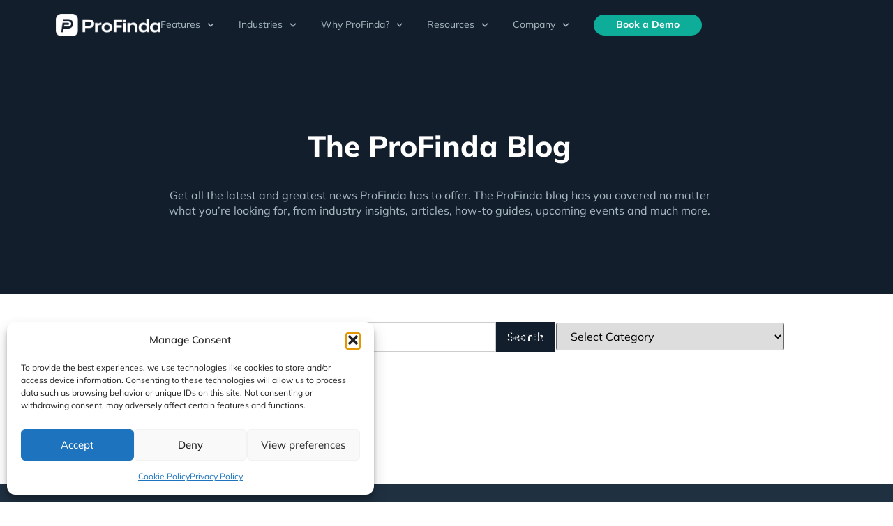

--- FILE ---
content_type: text/html; charset=UTF-8
request_url: https://www.profinda.com/resources/blog/tag/cost/
body_size: 15853
content:
<!doctype html><html lang="en-GB"><head><meta charset="UTF-8"><meta name="viewport" content="width=device-width, initial-scale=1"><link rel="profile" href="https://gmpg.org/xfn/11"><meta name='robots' content='noindex, follow' /><style>img:is([sizes="auto" i], [sizes^="auto," i]) { contain-intrinsic-size: 3000px 1500px }</style> <script id="google_gtagjs-js-consent-mode-data-layer">window.dataLayer = window.dataLayer || [];function gtag(){dataLayer.push(arguments);}
gtag('consent', 'default', {"ad_personalization":"denied","ad_storage":"denied","ad_user_data":"denied","analytics_storage":"denied","functionality_storage":"denied","security_storage":"denied","personalization_storage":"denied","region":["AT","BE","BG","CH","CY","CZ","DE","DK","EE","ES","FI","FR","GB","GR","HR","HU","IE","IS","IT","LI","LT","LU","LV","MT","NL","NO","PL","PT","RO","SE","SI","SK"],"wait_for_update":500});
window._googlesitekitConsentCategoryMap = {"statistics":["analytics_storage"],"marketing":["ad_storage","ad_user_data","ad_personalization"],"functional":["functionality_storage","security_storage"],"preferences":["personalization_storage"]};
window._googlesitekitConsents = {"ad_personalization":"denied","ad_storage":"denied","ad_user_data":"denied","analytics_storage":"denied","functionality_storage":"denied","security_storage":"denied","personalization_storage":"denied","region":["AT","BE","BG","CH","CY","CZ","DE","DK","EE","ES","FI","FR","GB","GR","HR","HU","IE","IS","IT","LI","LT","LU","LV","MT","NL","NO","PL","PT","RO","SE","SI","SK"],"wait_for_update":500};</script> <link media="all" href="https://www.profinda.com/wp-content/cache/autoptimize/css/autoptimize_64e7188234ca2f630ee17891481a6bc9.css" rel="stylesheet"><title>Cost Archives - ProFinda</title><meta property="og:locale" content="en_GB" /><meta property="og:type" content="article" /><meta property="og:title" content="Cost Archives - ProFinda" /><meta property="og:url" content="https://www.profinda.com/resources/blog/tag/cost/" /><meta property="og:site_name" content="ProFinda" /><meta name="twitter:card" content="summary_large_image" /><meta name="twitter:site" content="@ProFinda" /> <script type="application/ld+json" class="yoast-schema-graph">{"@context":"https://schema.org","@graph":[{"@type":"CollectionPage","@id":"https://www.profinda.com/resources/blog/tag/cost/","url":"https://www.profinda.com/resources/blog/tag/cost/","name":"Cost Archives - ProFinda","isPartOf":{"@id":"https://www.profinda.com/#website"},"breadcrumb":{"@id":"https://www.profinda.com/resources/blog/tag/cost/#breadcrumb"},"inLanguage":"en-GB"},{"@type":"BreadcrumbList","@id":"https://www.profinda.com/resources/blog/tag/cost/#breadcrumb","itemListElement":[{"@type":"ListItem","position":1,"name":"Home","item":"https://www.profinda.com/"},{"@type":"ListItem","position":2,"name":"Cost"}]},{"@type":"WebSite","@id":"https://www.profinda.com/#website","url":"https://www.profinda.com/","name":"ProFinda","description":"ProFinda is the global leader in workforce optimization software. We help Human Resources find the talent you already have using advanced AI &amp; machine learning.","publisher":{"@id":"https://www.profinda.com/#organization"},"potentialAction":[{"@type":"SearchAction","target":{"@type":"EntryPoint","urlTemplate":"https://www.profinda.com/?s={search_term_string}"},"query-input":{"@type":"PropertyValueSpecification","valueRequired":true,"valueName":"search_term_string"}}],"inLanguage":"en-GB"},{"@type":"Organization","@id":"https://www.profinda.com/#organization","name":"ProFinda","url":"https://www.profinda.com/","logo":{"@type":"ImageObject","inLanguage":"en-GB","@id":"https://www.profinda.com/#/schema/logo/image/","url":"https://www.profinda.com/wp-content/uploads/2022/04/ProFinda.png","contentUrl":"https://www.profinda.com/wp-content/uploads/2022/04/ProFinda.png","width":1739,"height":366,"caption":"ProFinda"},"image":{"@id":"https://www.profinda.com/#/schema/logo/image/"},"sameAs":["https://x.com/ProFinda","https://www.linkedin.com/company/profinda-com/","https://www.youtube.com/@profinda"]}]}</script> <link rel='dns-prefetch' href='//js.hs-scripts.com' /><link rel='dns-prefetch' href='//www.googletagmanager.com' /><link href='https://fonts.gstatic.com' crossorigin='anonymous' rel='preconnect' /><link rel="alternate" type="application/rss+xml" title="ProFinda &raquo; Feed" href="https://www.profinda.com/feed/" /><link rel="alternate" type="application/rss+xml" title="ProFinda &raquo; Cost Tag Feed" href="https://www.profinda.com/resources/blog/tag/cost/feed/" /> <script src="https://www.profinda.com/wp-includes/js/jquery/jquery.min.js?ver=3.7.1" id="jquery-core-js"></script> <meta name="generator" content="Site Kit by Google 1.170.0" />  <script class="hsq-set-content-id" data-content-id="listing-page">var _hsq = _hsq || [];
				_hsq.push(["setContentType", "listing-page"]);</script> <style>.cmplz-hidden {
					display: none !important;
				}</style><meta name="generator" content="Elementor 3.34.1; features: e_font_icon_svg, additional_custom_breakpoints; settings: css_print_method-external, google_font-enabled, font_display-swap"><style>.e-con.e-parent:nth-of-type(n+4):not(.e-lazyloaded):not(.e-no-lazyload),
				.e-con.e-parent:nth-of-type(n+4):not(.e-lazyloaded):not(.e-no-lazyload) * {
					background-image: none !important;
				}
				@media screen and (max-height: 1024px) {
					.e-con.e-parent:nth-of-type(n+3):not(.e-lazyloaded):not(.e-no-lazyload),
					.e-con.e-parent:nth-of-type(n+3):not(.e-lazyloaded):not(.e-no-lazyload) * {
						background-image: none !important;
					}
				}
				@media screen and (max-height: 640px) {
					.e-con.e-parent:nth-of-type(n+2):not(.e-lazyloaded):not(.e-no-lazyload),
					.e-con.e-parent:nth-of-type(n+2):not(.e-lazyloaded):not(.e-no-lazyload) * {
						background-image: none !important;
					}
				}</style> <script>( function( w, d, s, l, i ) {
				w[l] = w[l] || [];
				w[l].push( {'gtm.start': new Date().getTime(), event: 'gtm.js'} );
				var f = d.getElementsByTagName( s )[0],
					j = d.createElement( s ), dl = l != 'dataLayer' ? '&l=' + l : '';
				j.async = true;
				j.src = 'https://www.googletagmanager.com/gtm.js?id=' + i + dl;
				f.parentNode.insertBefore( j, f );
			} )( window, document, 'script', 'dataLayer', 'GTM-T9MWVP9H' );</script> <link rel="icon" href="https://www.profinda.com/wp-content/uploads/2022/04/favicon-1-150x150.png" sizes="32x32" /><link rel="icon" href="https://www.profinda.com/wp-content/uploads/2022/04/favicon-1.png" sizes="192x192" /><link rel="apple-touch-icon" href="https://www.profinda.com/wp-content/uploads/2022/04/favicon-1.png" /><meta name="msapplication-TileImage" content="https://www.profinda.com/wp-content/uploads/2022/04/favicon-1.png" /></head><body data-cmplz=1 class="archive tag tag-cost tag-270 wp-custom-logo wp-embed-responsive wp-theme-hello-elementor wp-child-theme-profinda hello-elementor-default elementor-page-4460 elementor-default elementor-template-full-width elementor-kit-5"> <noscript> <iframe src="https://www.googletagmanager.com/ns.html?id=GTM-T9MWVP9H" height="0" width="0" style="display:none;visibility:hidden"></iframe> </noscript> <a class="skip-link screen-reader-text" href="#content">Skip to content</a><header data-elementor-type="header" data-elementor-id="23" class="elementor elementor-23 elementor-location-header" data-elementor-post-type="elementor_library"><div class="elementor-element elementor-element-f8cee5e e-con-full e-flex e-con e-parent" data-id="f8cee5e" data-element_type="container" data-settings="{&quot;background_background&quot;:&quot;classic&quot;}"><div class="elementor-element elementor-element-0eafbcc elementor-widget elementor-widget-template" data-id="0eafbcc" data-element_type="widget" data-widget_type="template.default"><div class="elementor-widget-container"><div class="elementor-template"><div data-elementor-type="container" data-elementor-id="4876" class="elementor elementor-4876" data-elementor-post-type="elementor_library"><div class="elementor-element elementor-element-65335756 e-flex e-con-boxed e-con e-child" data-id="65335756" data-element_type="container" data-settings="{&quot;background_background&quot;:&quot;classic&quot;,&quot;sticky&quot;:&quot;top&quot;,&quot;sticky_on&quot;:[&quot;desktop&quot;],&quot;sticky_effects_offset&quot;:1,&quot;sticky_anchor_link_offset&quot;:90,&quot;sticky_anchor_link_offset_tablet&quot;:0,&quot;sticky_anchor_link_offset_mobile&quot;:0,&quot;sticky_offset&quot;:0}"><div class="e-con-inner"><div class="elementor-element elementor-element-3960b8da e-con-full e-flex elementor-invisible e-con e-child" data-id="3960b8da" data-element_type="container" data-settings="{&quot;background_background&quot;:&quot;classic&quot;,&quot;animation&quot;:&quot;fadeIn&quot;}"><div class="elementor-element elementor-element-4fb8c221 elementor-widget elementor-widget-image" data-id="4fb8c221" data-element_type="widget" data-widget_type="image.default"><div class="elementor-widget-container"> <a href="https://www.profinda.com"> <img fetchpriority="high" width="1739" height="367" src="https://www.profinda.com/wp-content/uploads/2022/04/ProFinda-1.png" class="attachment-full size-full wp-image-209" alt="Smart talent allocation with ProFinda AI" srcset="https://www.profinda.com/wp-content/uploads/2022/04/ProFinda-1.png 1739w, https://www.profinda.com/wp-content/uploads/2022/04/ProFinda-1-300x63.png 300w, https://www.profinda.com/wp-content/uploads/2022/04/ProFinda-1-1024x216.png 1024w, https://www.profinda.com/wp-content/uploads/2022/04/ProFinda-1-768x162.png 768w, https://www.profinda.com/wp-content/uploads/2022/04/ProFinda-1-1536x324.png 1536w" sizes="(max-width: 1739px) 100vw, 1739px" /> </a></div></div><div class="elementor-element elementor-element-588eb560 e-con-full e-flex e-con e-child" data-id="588eb560" data-element_type="container"><div class="elementor-element elementor-element-32d50864 elementor-nav-menu__align-end elementor-nav-menu--stretch elementor-widget__width-auto elementor-hidden-tablet elementor-hidden-mobile elementor-nav-menu--dropdown-tablet elementor-nav-menu__text-align-aside elementor-nav-menu--toggle elementor-nav-menu--burger elementor-widget elementor-widget-nav-menu" data-id="32d50864" data-element_type="widget" data-settings="{&quot;submenu_icon&quot;:{&quot;value&quot;:&quot;&lt;svg aria-hidden=\&quot;true\&quot; class=\&quot;fa-svg-chevron-down e-font-icon-svg e-fas-chevron-down\&quot; viewBox=\&quot;0 0 448 512\&quot; xmlns=\&quot;http:\/\/www.w3.org\/2000\/svg\&quot;&gt;&lt;path d=\&quot;M207.029 381.476L12.686 187.132c-9.373-9.373-9.373-24.569 0-33.941l22.667-22.667c9.357-9.357 24.522-9.375 33.901-.04L224 284.505l154.745-154.021c9.379-9.335 24.544-9.317 33.901.04l22.667 22.667c9.373 9.373 9.373 24.569 0 33.941L240.971 381.476c-9.373 9.372-24.569 9.372-33.942 0z\&quot;&gt;&lt;\/path&gt;&lt;\/svg&gt;&quot;,&quot;library&quot;:&quot;fa-solid&quot;},&quot;full_width&quot;:&quot;stretch&quot;,&quot;layout&quot;:&quot;horizontal&quot;,&quot;toggle&quot;:&quot;burger&quot;}" data-widget_type="nav-menu.default"><div class="elementor-widget-container"><nav aria-label="Menu" class="elementor-nav-menu--main elementor-nav-menu__container elementor-nav-menu--layout-horizontal e--pointer-none"><ul id="menu-1-32d50864" class="elementor-nav-menu"><li class="menu-item menu-item-type-custom menu-item-object-custom menu-item-has-children menu-item-4067"><a class="elementor-item">Features</a><ul class="sub-menu elementor-nav-menu--dropdown"><li class="menu-item menu-item-type-post_type menu-item-object-page menu-item-5787"><a href="https://www.profinda.com/features/ai-powered-search-match/" class="elementor-sub-item">Search &#038; Match</a></li><li class="menu-item menu-item-type-post_type menu-item-object-page menu-item-5789"><a href="https://www.profinda.com/features/skills-intelligence-platform/" class="elementor-sub-item">Skills Intelligence</a></li><li class="menu-item menu-item-type-post_type menu-item-object-page menu-item-5790"><a href="https://www.profinda.com/features/workforce-capacity-planning-software/" class="elementor-sub-item">Workforce &#038; Capacity Planning</a></li><li class="menu-item menu-item-type-post_type menu-item-object-page menu-item-5791"><a href="https://www.profinda.com/features/resource-optimization/" class="elementor-sub-item">Resource Optimization &#038; Utilization</a></li><li class="menu-item menu-item-type-post_type menu-item-object-page menu-item-5824"><a href="https://www.profinda.com/features/opportunity-marketplace/" class="elementor-sub-item">Employee Optimization</a></li><li class="menu-item menu-item-type-post_type menu-item-object-page menu-item-5839"><a href="https://www.profinda.com/features/audit-planner/" class="elementor-sub-item">Audit Planner</a></li><li class="menu-item menu-item-type-post_type menu-item-object-page menu-item-5855"><a href="https://www.profinda.com/features/resource-allocation/" class="elementor-sub-item">Resource Allocation &#038; Scheduling</a></li><li class="menu-item menu-item-type-post_type menu-item-object-page menu-item-5878"><a href="https://www.profinda.com/features/engagement-economics/" class="elementor-sub-item">Project Profitability &#038; Scenario Planning</a></li></ul></li><li class="menu-item menu-item-type-custom menu-item-object-custom menu-item-has-children menu-item-4068"><a class="elementor-item">Industries</a><ul class="sub-menu elementor-nav-menu--dropdown"><li class="menu-item menu-item-type-post_type menu-item-object-page menu-item-5798"><a href="https://www.profinda.com/industries/professional-services/" class="elementor-sub-item">Professional Services</a></li><li class="menu-item menu-item-type-post_type menu-item-object-page menu-item-5797"><a href="https://www.profinda.com/industries/resource-management-for-advisory-audit-and-tax-firms/" class="elementor-sub-item">Advisory, Audit and Tax</a></li></ul></li><li class="menu-item menu-item-type-custom menu-item-object-custom menu-item-has-children menu-item-4069"><a class="elementor-item">Why ProFinda?</a><ul class="sub-menu elementor-nav-menu--dropdown"><li class="menu-item menu-item-type-post_type menu-item-object-page menu-item-5995"><a href="https://www.profinda.com/why-profinda/profinda-usp/" class="elementor-sub-item">Enterprise Scale</a></li><li class="menu-item menu-item-type-post_type menu-item-object-page menu-item-5981"><a href="https://www.profinda.com/why-profinda/partners-integrations/" class="elementor-sub-item">Partners &#038; Integrations</a></li><li class="menu-item menu-item-type-post_type menu-item-object-page menu-item-5983"><a href="https://www.profinda.com/why-profinda/strategic-resourcing/" class="elementor-sub-item">Advanced Reporting</a></li><li class="menu-item menu-item-type-post_type menu-item-object-page menu-item-5800"><a href="https://www.profinda.com/why-profinda/business-case-for-resource-management/" class="elementor-sub-item">Enhanced ROI</a></li><li class="menu-item menu-item-type-post_type menu-item-object-page menu-item-5985"><a href="https://www.profinda.com/why-profinda/day-in-the-life-of-a-resourcer/" class="elementor-sub-item">Elevate Resource Management</a></li></ul></li><li class="menu-item menu-item-type-custom menu-item-object-custom menu-item-has-children menu-item-4070"><a class="elementor-item">Resources</a><ul class="sub-menu elementor-nav-menu--dropdown"><li class="menu-item menu-item-type-custom menu-item-object-custom menu-item-3304"><a href="https://www.profinda.com/resources/#whitepapers" class="elementor-sub-item elementor-item-anchor">Whitepapers</a></li><li class="menu-item menu-item-type-custom menu-item-object-custom menu-item-3928"><a href="https://www.profinda.com/resources/#industry-insights" class="elementor-sub-item elementor-item-anchor">Industry Insights</a></li><li class="menu-item menu-item-type-custom menu-item-object-custom menu-item-3305"><a href="https://www.profinda.com/resources/#case-studies" class="elementor-sub-item elementor-item-anchor">Case Studies</a></li><li class="menu-item menu-item-type-custom menu-item-object-custom menu-item-3306"><a href="https://www.profinda.com/resources/#webinars" class="elementor-sub-item elementor-item-anchor">Webinars</a></li><li class="menu-item menu-item-type-custom menu-item-object-custom menu-item-5583"><a href="https://www.profinda.com/resources/#blog" class="elementor-sub-item elementor-item-anchor">Blog</a></li><li class="menu-item menu-item-type-custom menu-item-object-custom menu-item-5582"><a href="https://www.profinda.com/resources/#guides" class="elementor-sub-item elementor-item-anchor">Guides</a></li></ul></li><li class="menu-item menu-item-type-custom menu-item-object-custom menu-item-has-children menu-item-4071"><a class="elementor-item">Company</a><ul class="sub-menu elementor-nav-menu--dropdown"><li class="menu-item menu-item-type-post_type menu-item-object-page menu-item-6095"><a href="https://www.profinda.com/company/about-us/" class="elementor-sub-item">About us</a></li><li class="menu-item menu-item-type-custom menu-item-object-custom menu-item-3307"><a href="https://www.profinda.com/company/about-us/#team" class="elementor-sub-item elementor-item-anchor">Meet the Team</a></li><li class="menu-item menu-item-type-post_type menu-item-object-page menu-item-54"><a href="https://www.profinda.com/company/careers/" class="elementor-sub-item">Careers</a></li><li class="menu-item menu-item-type-post_type menu-item-object-page menu-item-125"><a href="https://www.profinda.com/company/contact-us/" class="elementor-sub-item">Contact Us</a></li></ul></li></ul></nav><div class="elementor-menu-toggle" role="button" tabindex="0" aria-label="Menu Toggle" aria-expanded="false"> <svg aria-hidden="true" role="presentation" class="elementor-menu-toggle__icon--open e-font-icon-svg e-eicon-menu-bar" viewBox="0 0 1000 1000" xmlns="http://www.w3.org/2000/svg"><path d="M104 333H896C929 333 958 304 958 271S929 208 896 208H104C71 208 42 237 42 271S71 333 104 333ZM104 583H896C929 583 958 554 958 521S929 458 896 458H104C71 458 42 487 42 521S71 583 104 583ZM104 833H896C929 833 958 804 958 771S929 708 896 708H104C71 708 42 737 42 771S71 833 104 833Z"></path></svg><svg aria-hidden="true" role="presentation" class="elementor-menu-toggle__icon--close e-font-icon-svg e-eicon-close" viewBox="0 0 1000 1000" xmlns="http://www.w3.org/2000/svg"><path d="M742 167L500 408 258 167C246 154 233 150 217 150 196 150 179 158 167 167 154 179 150 196 150 212 150 229 154 242 171 254L408 500 167 742C138 771 138 800 167 829 196 858 225 858 254 829L496 587 738 829C750 842 767 846 783 846 800 846 817 842 829 829 842 817 846 804 846 783 846 767 842 750 829 737L588 500 833 258C863 229 863 200 833 171 804 137 775 137 742 167Z"></path></svg></div><nav class="elementor-nav-menu--dropdown elementor-nav-menu__container" aria-hidden="true"><ul id="menu-2-32d50864" class="elementor-nav-menu"><li class="menu-item menu-item-type-custom menu-item-object-custom menu-item-has-children menu-item-4067"><a class="elementor-item" tabindex="-1">Features</a><ul class="sub-menu elementor-nav-menu--dropdown"><li class="menu-item menu-item-type-post_type menu-item-object-page menu-item-5787"><a href="https://www.profinda.com/features/ai-powered-search-match/" class="elementor-sub-item" tabindex="-1">Search &#038; Match</a></li><li class="menu-item menu-item-type-post_type menu-item-object-page menu-item-5789"><a href="https://www.profinda.com/features/skills-intelligence-platform/" class="elementor-sub-item" tabindex="-1">Skills Intelligence</a></li><li class="menu-item menu-item-type-post_type menu-item-object-page menu-item-5790"><a href="https://www.profinda.com/features/workforce-capacity-planning-software/" class="elementor-sub-item" tabindex="-1">Workforce &#038; Capacity Planning</a></li><li class="menu-item menu-item-type-post_type menu-item-object-page menu-item-5791"><a href="https://www.profinda.com/features/resource-optimization/" class="elementor-sub-item" tabindex="-1">Resource Optimization &#038; Utilization</a></li><li class="menu-item menu-item-type-post_type menu-item-object-page menu-item-5824"><a href="https://www.profinda.com/features/opportunity-marketplace/" class="elementor-sub-item" tabindex="-1">Employee Optimization</a></li><li class="menu-item menu-item-type-post_type menu-item-object-page menu-item-5839"><a href="https://www.profinda.com/features/audit-planner/" class="elementor-sub-item" tabindex="-1">Audit Planner</a></li><li class="menu-item menu-item-type-post_type menu-item-object-page menu-item-5855"><a href="https://www.profinda.com/features/resource-allocation/" class="elementor-sub-item" tabindex="-1">Resource Allocation &#038; Scheduling</a></li><li class="menu-item menu-item-type-post_type menu-item-object-page menu-item-5878"><a href="https://www.profinda.com/features/engagement-economics/" class="elementor-sub-item" tabindex="-1">Project Profitability &#038; Scenario Planning</a></li></ul></li><li class="menu-item menu-item-type-custom menu-item-object-custom menu-item-has-children menu-item-4068"><a class="elementor-item" tabindex="-1">Industries</a><ul class="sub-menu elementor-nav-menu--dropdown"><li class="menu-item menu-item-type-post_type menu-item-object-page menu-item-5798"><a href="https://www.profinda.com/industries/professional-services/" class="elementor-sub-item" tabindex="-1">Professional Services</a></li><li class="menu-item menu-item-type-post_type menu-item-object-page menu-item-5797"><a href="https://www.profinda.com/industries/resource-management-for-advisory-audit-and-tax-firms/" class="elementor-sub-item" tabindex="-1">Advisory, Audit and Tax</a></li></ul></li><li class="menu-item menu-item-type-custom menu-item-object-custom menu-item-has-children menu-item-4069"><a class="elementor-item" tabindex="-1">Why ProFinda?</a><ul class="sub-menu elementor-nav-menu--dropdown"><li class="menu-item menu-item-type-post_type menu-item-object-page menu-item-5995"><a href="https://www.profinda.com/why-profinda/profinda-usp/" class="elementor-sub-item" tabindex="-1">Enterprise Scale</a></li><li class="menu-item menu-item-type-post_type menu-item-object-page menu-item-5981"><a href="https://www.profinda.com/why-profinda/partners-integrations/" class="elementor-sub-item" tabindex="-1">Partners &#038; Integrations</a></li><li class="menu-item menu-item-type-post_type menu-item-object-page menu-item-5983"><a href="https://www.profinda.com/why-profinda/strategic-resourcing/" class="elementor-sub-item" tabindex="-1">Advanced Reporting</a></li><li class="menu-item menu-item-type-post_type menu-item-object-page menu-item-5800"><a href="https://www.profinda.com/why-profinda/business-case-for-resource-management/" class="elementor-sub-item" tabindex="-1">Enhanced ROI</a></li><li class="menu-item menu-item-type-post_type menu-item-object-page menu-item-5985"><a href="https://www.profinda.com/why-profinda/day-in-the-life-of-a-resourcer/" class="elementor-sub-item" tabindex="-1">Elevate Resource Management</a></li></ul></li><li class="menu-item menu-item-type-custom menu-item-object-custom menu-item-has-children menu-item-4070"><a class="elementor-item" tabindex="-1">Resources</a><ul class="sub-menu elementor-nav-menu--dropdown"><li class="menu-item menu-item-type-custom menu-item-object-custom menu-item-3304"><a href="https://www.profinda.com/resources/#whitepapers" class="elementor-sub-item elementor-item-anchor" tabindex="-1">Whitepapers</a></li><li class="menu-item menu-item-type-custom menu-item-object-custom menu-item-3928"><a href="https://www.profinda.com/resources/#industry-insights" class="elementor-sub-item elementor-item-anchor" tabindex="-1">Industry Insights</a></li><li class="menu-item menu-item-type-custom menu-item-object-custom menu-item-3305"><a href="https://www.profinda.com/resources/#case-studies" class="elementor-sub-item elementor-item-anchor" tabindex="-1">Case Studies</a></li><li class="menu-item menu-item-type-custom menu-item-object-custom menu-item-3306"><a href="https://www.profinda.com/resources/#webinars" class="elementor-sub-item elementor-item-anchor" tabindex="-1">Webinars</a></li><li class="menu-item menu-item-type-custom menu-item-object-custom menu-item-5583"><a href="https://www.profinda.com/resources/#blog" class="elementor-sub-item elementor-item-anchor" tabindex="-1">Blog</a></li><li class="menu-item menu-item-type-custom menu-item-object-custom menu-item-5582"><a href="https://www.profinda.com/resources/#guides" class="elementor-sub-item elementor-item-anchor" tabindex="-1">Guides</a></li></ul></li><li class="menu-item menu-item-type-custom menu-item-object-custom menu-item-has-children menu-item-4071"><a class="elementor-item" tabindex="-1">Company</a><ul class="sub-menu elementor-nav-menu--dropdown"><li class="menu-item menu-item-type-post_type menu-item-object-page menu-item-6095"><a href="https://www.profinda.com/company/about-us/" class="elementor-sub-item" tabindex="-1">About us</a></li><li class="menu-item menu-item-type-custom menu-item-object-custom menu-item-3307"><a href="https://www.profinda.com/company/about-us/#team" class="elementor-sub-item elementor-item-anchor" tabindex="-1">Meet the Team</a></li><li class="menu-item menu-item-type-post_type menu-item-object-page menu-item-54"><a href="https://www.profinda.com/company/careers/" class="elementor-sub-item" tabindex="-1">Careers</a></li><li class="menu-item menu-item-type-post_type menu-item-object-page menu-item-125"><a href="https://www.profinda.com/company/contact-us/" class="elementor-sub-item" tabindex="-1">Contact Us</a></li></ul></li></ul></nav></div></div><div class="elementor-element elementor-element-6ae94256 elementor-align-right elementor-widget__width-auto elementor-hidden-tablet elementor-hidden-mobile elementor-widget elementor-widget-button" data-id="6ae94256" data-element_type="widget" data-widget_type="button.default"><div class="elementor-widget-container"><div class="elementor-button-wrapper"> <a class="elementor-button elementor-button-link elementor-size-sm" href="https://www.profinda.com/book-a-demo/"> <span class="elementor-button-content-wrapper"> <span class="elementor-button-text">Book a Demo</span> </span> </a></div></div></div><div class="elementor-element elementor-element-972ea2a elementor-widget__width-auto elementor-hidden-desktop elementor-widget elementor-widget-button" data-id="972ea2a" data-element_type="widget" data-widget_type="button.default"><div class="elementor-widget-container"><div class="elementor-button-wrapper"> <a class="elementor-button elementor-button-link elementor-size-sm" href="#elementor-action%3Aaction%3Dpopup%3Aopen%26settings%3DeyJpZCI6IjUxOTQiLCJ0b2dnbGUiOmZhbHNlfQ%3D%3D"> <span class="elementor-button-content-wrapper"> <span class="elementor-button-icon"> <svg xmlns="http://www.w3.org/2000/svg" height="24px" viewBox="0 -960 960 960" width="24px" fill="#FFFFFF"><path d="M140-254.62v-59.99h680v59.99H140ZM140-450v-60h680v60H140Zm0-195.39v-59.99h680v59.99H140Z"></path></svg> </span> </span> </a></div></div></div></div></div></div></div></div></div></div></div></div></header><div data-elementor-type="archive" data-elementor-id="4460" class="elementor elementor-4460 elementor-location-archive" data-elementor-post-type="elementor_library"><section class="elementor-section elementor-top-section elementor-element elementor-element-75ae8972 elementor-section-items-stretch elementor-section-height-min-height elementor-section-boxed elementor-section-height-default" data-id="75ae8972" data-element_type="section" data-settings="{&quot;background_background&quot;:&quot;classic&quot;}"><div class="elementor-background-overlay"></div><div class="elementor-container elementor-column-gap-default"><div class="elementor-column elementor-col-100 elementor-top-column elementor-element elementor-element-2d064afb elementor-invisible" data-id="2d064afb" data-element_type="column" data-settings="{&quot;animation&quot;:&quot;fadeIn&quot;}"><div class="elementor-widget-wrap elementor-element-populated"><section class="elementor-section elementor-inner-section elementor-element elementor-element-22963083 elementor-section-full_width elementor-section-height-default elementor-section-height-default" data-id="22963083" data-element_type="section" data-settings="{&quot;background_background&quot;:&quot;classic&quot;}"><div class="elementor-container elementor-column-gap-no"><div class="elementor-column elementor-col-100 elementor-inner-column elementor-element elementor-element-71f29597" data-id="71f29597" data-element_type="column"><div class="elementor-widget-wrap elementor-element-populated"><div class="elementor-element elementor-element-e199330 elementor-widget elementor-widget-heading" data-id="e199330" data-element_type="widget" data-widget_type="heading.default"><div class="elementor-widget-container"><h1 class="elementor-heading-title elementor-size-default">The ProFinda Blog</h1></div></div><div class="elementor-element elementor-element-2445158a elementor-widget__width-initial elementor-widget-tablet__width-inherit elementor-widget elementor-widget-text-editor" data-id="2445158a" data-element_type="widget" data-widget_type="text-editor.default"><div class="elementor-widget-container"><p>Get all the latest and greatest news ProFinda has to offer. The ProFinda blog has you covered no matter what you&#8217;re looking for, from industry insights, articles, how-to guides, upcoming events and much more.</p></div></div></div></div></div></section></div></div></div></section><section class="elementor-section elementor-top-section elementor-element elementor-element-928c499 elementor-section-boxed elementor-section-height-default elementor-section-height-default" data-id="928c499" data-element_type="section"><div class="elementor-container elementor-column-gap-no"><div class="elementor-column elementor-col-100 elementor-top-column elementor-element elementor-element-60e6588" data-id="60e6588" data-element_type="column"><div class="elementor-widget-wrap elementor-element-populated"><div class="elementor-element elementor-element-ccd1ad5 e-con-full e-flex e-con e-parent" data-id="ccd1ad5" data-element_type="container"><div class="elementor-element elementor-element-028b01f elementor-widget elementor-widget-search" data-id="028b01f" data-element_type="widget" data-settings="{&quot;submit_trigger&quot;:&quot;click_submit&quot;,&quot;pagination_type_options&quot;:&quot;none&quot;}" data-widget_type="search.default"><div class="elementor-widget-container"> <search class="e-search hidden" role="search"><form class="e-search-form" action="https://www.profinda.com" method="get"> <label class="e-search-label" for="search-028b01f"> <span class="elementor-screen-only"> Search </span> </label><div class="e-search-input-wrapper"> <input id="search-028b01f" placeholder="" class="e-search-input" type="search" name="s" value="" autocomplete="off" role="combobox" aria-autocomplete="list" aria-expanded="false" aria-controls="results-028b01f" aria-haspopup="listbox"> <svg aria-hidden="true" class="e-font-icon-svg e-fas-times" viewBox="0 0 352 512" xmlns="http://www.w3.org/2000/svg"><path d="M242.72 256l100.07-100.07c12.28-12.28 12.28-32.19 0-44.48l-22.24-22.24c-12.28-12.28-32.19-12.28-44.48 0L176 189.28 75.93 89.21c-12.28-12.28-32.19-12.28-44.48 0L9.21 111.45c-12.28 12.28-12.28 32.19 0 44.48L109.28 256 9.21 356.07c-12.28 12.28-12.28 32.19 0 44.48l22.24 22.24c12.28 12.28 32.2 12.28 44.48 0L176 322.72l100.07 100.07c12.28 12.28 32.2 12.28 44.48 0l22.24-22.24c12.28-12.28 12.28-32.19 0-44.48L242.72 256z"></path></svg><output id="results-028b01f" class="e-search-results-container hide-loader" aria-live="polite" aria-atomic="true" aria-label="Results for search" tabindex="0"><div class="e-search-results"></div></output></div> <button class="e-search-submit  " type="submit"> <span class=""> Search </span> </button> <input type="hidden" name="e_search_props" value="028b01f-4460"></form> </search></div></div><div class="elementor-element elementor-element-7b347b2 elementor-widget elementor-widget-wp-widget-categories" data-id="7b347b2" data-element_type="widget" data-widget_type="wp-widget-categories.default"><div class="elementor-widget-container"><h5>Filter by</h5><form action="https://www.profinda.com" method="get"><label class="screen-reader-text" for="cat">Filter by</label><select  name='cat' id='cat' class='postform'><option value='-1'>Select Category</option><option class="level-0" value="343">AI and Data Science Solutions</option><option class="level-0" value="331">Press Release</option><option class="level-0" value="330">Profinda Product News</option><option class="level-0" value="347">Resource Management Optimization</option><option class="level-0" value="348">Resource Management Software</option><option class="level-0" value="346">Resource Management Workforce</option><option class="level-0" value="345">Smart Resourcing</option><option class="level-0" value="20">Uncategorised</option> </select></form><script>(function() {
	var dropdown = document.getElementById( "cat" );
	function onCatChange() {
		if ( dropdown.options[ dropdown.selectedIndex ].value > 0 ) {
			dropdown.parentNode.submit();
		}
	}
	dropdown.onchange = onCatChange;
})();</script> </div></div></div></div></div></div></section><section class="elementor-section elementor-top-section elementor-element elementor-element-16f1093f elementor-section-boxed elementor-section-height-default elementor-section-height-default" data-id="16f1093f" data-element_type="section"><div class="elementor-container elementor-column-gap-no"><div class="elementor-column elementor-col-100 elementor-top-column elementor-element elementor-element-247b4099" data-id="247b4099" data-element_type="column"><div class="elementor-widget-wrap elementor-element-populated"><div class="elementor-element elementor-element-1ba0de5a elementor-grid-3 elementor-grid-tablet-2 elementor-grid-mobile-1 elementor-widget elementor-widget-loop-grid" data-id="1ba0de5a" data-element_type="widget" data-settings="{&quot;template_id&quot;:&quot;3918&quot;,&quot;pagination_type&quot;:&quot;numbers_and_prev_next&quot;,&quot;columns&quot;:3,&quot;_skin&quot;:&quot;post&quot;,&quot;columns_tablet&quot;:&quot;2&quot;,&quot;columns_mobile&quot;:&quot;1&quot;,&quot;edit_handle_selector&quot;:&quot;[data-elementor-type=\&quot;loop-item\&quot;]&quot;,&quot;pagination_load_type&quot;:&quot;page_reload&quot;,&quot;row_gap&quot;:{&quot;unit&quot;:&quot;px&quot;,&quot;size&quot;:&quot;&quot;,&quot;sizes&quot;:[]},&quot;row_gap_tablet&quot;:{&quot;unit&quot;:&quot;px&quot;,&quot;size&quot;:&quot;&quot;,&quot;sizes&quot;:[]},&quot;row_gap_mobile&quot;:{&quot;unit&quot;:&quot;px&quot;,&quot;size&quot;:&quot;&quot;,&quot;sizes&quot;:[]}}" data-widget_type="loop-grid.post"><div class="elementor-widget-container"><div class="e-loop-nothing-found-message"></div></div></div></div></div></div></section></div><footer data-elementor-type="footer" data-elementor-id="33" class="elementor elementor-33 elementor-location-footer" data-elementor-post-type="elementor_library"><section class="elementor-section elementor-top-section elementor-element elementor-element-dcdfb69 elementor-section-full_width elementor-section-height-default elementor-section-height-default" data-id="dcdfb69" data-element_type="section"><div class="elementor-container elementor-column-gap-no"><div class="elementor-column elementor-col-100 elementor-top-column elementor-element elementor-element-235f7ab" data-id="235f7ab" data-element_type="column"><div class="elementor-widget-wrap elementor-element-populated"><div class="elementor-element elementor-element-7fd16b7 elementor-widget elementor-widget-template" data-id="7fd16b7" data-element_type="widget" data-widget_type="template.default"><div class="elementor-widget-container"><div class="elementor-template"><div data-elementor-type="section" data-elementor-id="272" class="elementor elementor-272 elementor-location-footer" data-elementor-post-type="elementor_library"><section class="elementor-section elementor-top-section elementor-element elementor-element-6f18ec7a elementor-section-boxed elementor-section-height-default elementor-section-height-default" data-id="6f18ec7a" data-element_type="section" data-settings="{&quot;background_background&quot;:&quot;gradient&quot;}"><div class="elementor-container elementor-column-gap-default"><div class="elementor-column elementor-col-100 elementor-top-column elementor-element elementor-element-3d93a5aa" data-id="3d93a5aa" data-element_type="column"><div class="elementor-widget-wrap elementor-element-populated"><div class="elementor-element elementor-element-10f5678f elementor-widget elementor-widget-image" data-id="10f5678f" data-element_type="widget" data-widget_type="image.default"><div class="elementor-widget-container"> <a href="https://www.profinda.com/"> <img fetchpriority="high" width="1739" height="367" src="https://www.profinda.com/wp-content/uploads/2022/04/ProFinda-1.png" class="attachment-full size-full wp-image-209" alt="Smart talent allocation with ProFinda AI" srcset="https://www.profinda.com/wp-content/uploads/2022/04/ProFinda-1.png 1739w, https://www.profinda.com/wp-content/uploads/2022/04/ProFinda-1-300x63.png 300w, https://www.profinda.com/wp-content/uploads/2022/04/ProFinda-1-1024x216.png 1024w, https://www.profinda.com/wp-content/uploads/2022/04/ProFinda-1-768x162.png 768w, https://www.profinda.com/wp-content/uploads/2022/04/ProFinda-1-1536x324.png 1536w" sizes="(max-width: 1739px) 100vw, 1739px" /> </a></div></div><section class="elementor-section elementor-inner-section elementor-element elementor-element-512c8020 elementor-section-full_width elementor-section-height-default elementor-section-height-default" data-id="512c8020" data-element_type="section"><div class="elementor-container elementor-column-gap-no"><div class="elementor-column elementor-col-16 elementor-inner-column elementor-element elementor-element-4f5cd623" data-id="4f5cd623" data-element_type="column"><div class="elementor-widget-wrap elementor-element-populated"><div class="elementor-element elementor-element-6fd3106e elementor-widget elementor-widget-text-editor" data-id="6fd3106e" data-element_type="widget" data-widget_type="text-editor.default"><div class="elementor-widget-container"><p>+44 (0)20 3397 8622</p></div></div><div class="elementor-element elementor-element-46729e7b elementor-widget elementor-widget-text-editor" data-id="46729e7b" data-element_type="widget" data-widget_type="text-editor.default"><div class="elementor-widget-container"><p><a href="mailto:enquiries@profinda.com"><span style="color: #a6b9bf;">enquiries@profinda.com</span></a></p></div></div><div class="elementor-element elementor-element-4b52e195 elementor-widget elementor-widget-text-editor" data-id="4b52e195" data-element_type="widget" data-widget_type="text-editor.default"><div class="elementor-widget-container"><p>12 New Fetter Lane,<br />London, EC4A 1JP</p></div></div></div></div><div class="elementor-column elementor-col-16 elementor-inner-column elementor-element elementor-element-3261ba67" data-id="3261ba67" data-element_type="column"><div class="elementor-widget-wrap elementor-element-populated"><div class="elementor-element elementor-element-54fd266d elementor-widget elementor-widget-heading" data-id="54fd266d" data-element_type="widget" data-widget_type="heading.default"><div class="elementor-widget-container"><h2 class="elementor-heading-title elementor-size-default">Features</h2></div></div><div class="elementor-element elementor-element-e93b9d0 elementor-list-item-link-inline elementor-align-start elementor-icon-list--layout-traditional elementor-widget elementor-widget-icon-list" data-id="e93b9d0" data-element_type="widget" data-widget_type="icon-list.default"><div class="elementor-widget-container"><ul class="elementor-icon-list-items"><li class="elementor-icon-list-item"> <a href="https://www.profinda.com/features/ai-powered-search-match/"> <span class="elementor-icon-list-text">Search &amp; Match</span> </a></li><li class="elementor-icon-list-item"> <a href="https://www.profinda.com/features/skills-intelligence-platform/"> <span class="elementor-icon-list-text">Skills Intelligence</span> </a></li><li class="elementor-icon-list-item"> <a href="https://www.profinda.com/features/workforce-capacity-planning-software/"> <span class="elementor-icon-list-text">Workforce &amp; Capacity Planning</span> </a></li><li class="elementor-icon-list-item"> <a href="https://www.profinda.com/features/resource-optimization/"> <span class="elementor-icon-list-text">Resource Optimization &amp; Utilization</span> </a></li><li class="elementor-icon-list-item"> <a href="https://www.profinda.com/features/opportunity-marketplace/"> <span class="elementor-icon-list-text">Employee Optimization</span> </a></li><li class="elementor-icon-list-item"> <a href="https://www.profinda.com/features/audit-planner/"> <span class="elementor-icon-list-text">Audit Planner</span> </a></li><li class="elementor-icon-list-item"> <a href="https://www.profinda.com/features/resource-allocation/"> <span class="elementor-icon-list-text">Resource Allocation &amp; Scheduling</span> </a></li><li class="elementor-icon-list-item"> <a href="https://www.profinda.com/features/engagement-economics/"> <span class="elementor-icon-list-text">Project Profitability &amp; Scenario Planning</span> </a></li></ul></div></div></div></div><div class="elementor-column elementor-col-16 elementor-inner-column elementor-element elementor-element-13e62926" data-id="13e62926" data-element_type="column"><div class="elementor-widget-wrap elementor-element-populated"><div class="elementor-element elementor-element-7f97f802 elementor-widget elementor-widget-heading" data-id="7f97f802" data-element_type="widget" data-widget_type="heading.default"><div class="elementor-widget-container"><h2 class="elementor-heading-title elementor-size-default">Industries</h2></div></div><div class="elementor-element elementor-element-27b084b9 elementor-list-item-link-inline elementor-align-start elementor-icon-list--layout-traditional elementor-widget elementor-widget-icon-list" data-id="27b084b9" data-element_type="widget" data-widget_type="icon-list.default"><div class="elementor-widget-container"><ul class="elementor-icon-list-items"><li class="elementor-icon-list-item"> <a href="https://www.profinda.com/industries/professional-services/"> <span class="elementor-icon-list-text">Professional Services</span> </a></li><li class="elementor-icon-list-item"> <a href="https://www.profinda.com/industries/resource-management-for-advisory-audit-and-tax-firms/"> <span class="elementor-icon-list-text">Advisory, Audit and Tax</span> </a></li></ul></div></div></div></div><div class="elementor-column elementor-col-16 elementor-inner-column elementor-element elementor-element-1d9410db" data-id="1d9410db" data-element_type="column"><div class="elementor-widget-wrap elementor-element-populated"><div class="elementor-element elementor-element-11090616 elementor-widget elementor-widget-heading" data-id="11090616" data-element_type="widget" data-widget_type="heading.default"><div class="elementor-widget-container"><h2 class="elementor-heading-title elementor-size-default">Why ProFinda?</h2></div></div><div class="elementor-element elementor-element-1d9ce1b3 elementor-list-item-link-inline elementor-align-start elementor-icon-list--layout-traditional elementor-widget elementor-widget-icon-list" data-id="1d9ce1b3" data-element_type="widget" data-widget_type="icon-list.default"><div class="elementor-widget-container"><ul class="elementor-icon-list-items"><li class="elementor-icon-list-item"> <a href="https://www.profinda.com/why-profinda/profinda-usp/"> <span class="elementor-icon-list-text">Enterprise Scale</span> </a></li><li class="elementor-icon-list-item"> <a href="https://www.profinda.com/why-profinda/partners-integrations/"> <span class="elementor-icon-list-text">Partners &amp; Integrations</span> </a></li><li class="elementor-icon-list-item"> <a href="https://www.profinda.com/why-profinda/strategic-resourcing/"> <span class="elementor-icon-list-text">Advanced Reporting</span> </a></li><li class="elementor-icon-list-item"> <a href="https://www.profinda.com/why-profinda/business-case-for-resource-management/"> <span class="elementor-icon-list-text">Enhanced ROI</span> </a></li><li class="elementor-icon-list-item"> <a href="https://www.profinda.com/why-profinda/day-in-the-life-of-a-resourcer/"> <span class="elementor-icon-list-text">Elevate Resource Management</span> </a></li></ul></div></div></div></div><div class="elementor-column elementor-col-16 elementor-inner-column elementor-element elementor-element-a0a6480" data-id="a0a6480" data-element_type="column"><div class="elementor-widget-wrap elementor-element-populated"><div class="elementor-element elementor-element-69eafdab elementor-widget elementor-widget-heading" data-id="69eafdab" data-element_type="widget" data-widget_type="heading.default"><div class="elementor-widget-container"><h2 class="elementor-heading-title elementor-size-default">Resources</h2></div></div><div class="elementor-element elementor-element-625a8818 elementor-list-item-link-inline elementor-align-start elementor-icon-list--layout-traditional elementor-widget elementor-widget-icon-list" data-id="625a8818" data-element_type="widget" data-widget_type="icon-list.default"><div class="elementor-widget-container"><ul class="elementor-icon-list-items"><li class="elementor-icon-list-item"> <a href="https://www.profinda.com/resources/#whitepapers"> <span class="elementor-icon-list-text">Whitepapers</span> </a></li><li class="elementor-icon-list-item"> <a href="https://www.profinda.com/resources/#industry-insights"> <span class="elementor-icon-list-text">Industry Insights</span> </a></li><li class="elementor-icon-list-item"> <a href="https://www.profinda.com/resources/#case-studies"> <span class="elementor-icon-list-text">Case Studies</span> </a></li><li class="elementor-icon-list-item"> <a href="https://www.profinda.com/resources/#webinars"> <span class="elementor-icon-list-text">Webinars</span> </a></li><li class="elementor-icon-list-item"> <a href="https://www.profinda.com/resources/#blog"> <span class="elementor-icon-list-text">Blog</span> </a></li><li class="elementor-icon-list-item"> <a href="https://www.profinda.com/resources/#guides"> <span class="elementor-icon-list-text">Guides</span> </a></li><li class="elementor-icon-list-item"> <a href="https://www.profinda.com/lp-marketing/profinda-events/"> <span class="elementor-icon-list-text">Industry Events</span> </a></li></ul></div></div></div></div><div class="elementor-column elementor-col-16 elementor-inner-column elementor-element elementor-element-5384a6db" data-id="5384a6db" data-element_type="column"><div class="elementor-widget-wrap elementor-element-populated"><div class="elementor-element elementor-element-3a61f011 elementor-widget elementor-widget-heading" data-id="3a61f011" data-element_type="widget" data-widget_type="heading.default"><div class="elementor-widget-container"><h2 class="elementor-heading-title elementor-size-default">Company</h2></div></div><div class="elementor-element elementor-element-18c1f2ad elementor-list-item-link-inline elementor-align-start elementor-icon-list--layout-traditional elementor-widget elementor-widget-icon-list" data-id="18c1f2ad" data-element_type="widget" data-widget_type="icon-list.default"><div class="elementor-widget-container"><ul class="elementor-icon-list-items"><li class="elementor-icon-list-item"> <a href="https://www.profinda.com/company/about-us/"> <span class="elementor-icon-list-text">About Us</span> </a></li><li class="elementor-icon-list-item"> <a href="https://www.profinda.com/company/about-us/#team"> <span class="elementor-icon-list-text">Meet the Team</span> </a></li><li class="elementor-icon-list-item"> <a href="https://www.profinda.com/company/careers/"> <span class="elementor-icon-list-text">Careers</span> </a></li><li class="elementor-icon-list-item"> <a href="https://www.profinda.com/company/contact-us/"> <span class="elementor-icon-list-text">Contact Us</span> </a></li></ul></div></div></div></div></div></section><section class="elementor-section elementor-inner-section elementor-element elementor-element-12344f2a elementor-section-full_width elementor-section-height-default elementor-section-height-default" data-id="12344f2a" data-element_type="section"><div class="elementor-container elementor-column-gap-no"><div class="elementor-column elementor-col-50 elementor-inner-column elementor-element elementor-element-18de1652" data-id="18de1652" data-element_type="column"><div class="elementor-widget-wrap elementor-element-populated"><div class="elementor-element elementor-element-77207a1d elementor-shape-circle e-grid-align-left elementor-widget__width-auto elementor-grid-0 elementor-widget elementor-widget-social-icons" data-id="77207a1d" data-element_type="widget" data-widget_type="social-icons.default"><div class="elementor-widget-container"><div class="elementor-social-icons-wrapper elementor-grid" role="list"> <span class="elementor-grid-item" role="listitem"> <a class="elementor-icon elementor-social-icon elementor-social-icon-twitter elementor-repeater-item-a1cc16e" href="https://twitter.com/ProFinda" target="_blank"> <span class="elementor-screen-only">Twitter</span> <svg aria-hidden="true" class="e-font-icon-svg e-fab-twitter" viewBox="0 0 512 512" xmlns="http://www.w3.org/2000/svg"><path d="M459.37 151.716c.325 4.548.325 9.097.325 13.645 0 138.72-105.583 298.558-298.558 298.558-59.452 0-114.68-17.219-161.137-47.106 8.447.974 16.568 1.299 25.34 1.299 49.055 0 94.213-16.568 130.274-44.832-46.132-.975-84.792-31.188-98.112-72.772 6.498.974 12.995 1.624 19.818 1.624 9.421 0 18.843-1.3 27.614-3.573-48.081-9.747-84.143-51.98-84.143-102.985v-1.299c13.969 7.797 30.214 12.67 47.431 13.319-28.264-18.843-46.781-51.005-46.781-87.391 0-19.492 5.197-37.36 14.294-52.954 51.655 63.675 129.3 105.258 216.365 109.807-1.624-7.797-2.599-15.918-2.599-24.04 0-57.828 46.782-104.934 104.934-104.934 30.213 0 57.502 12.67 76.67 33.137 23.715-4.548 46.456-13.32 66.599-25.34-7.798 24.366-24.366 44.833-46.132 57.827 21.117-2.273 41.584-8.122 60.426-16.243-14.292 20.791-32.161 39.308-52.628 54.253z"></path></svg> </a> </span> <span class="elementor-grid-item" role="listitem"> <a class="elementor-icon elementor-social-icon elementor-social-icon-linkedin elementor-repeater-item-dee1eb7" href="https://www.linkedin.com/company/profinda-com/" target="_blank"> <span class="elementor-screen-only">Linkedin</span> <svg aria-hidden="true" class="e-font-icon-svg e-fab-linkedin" viewBox="0 0 448 512" xmlns="http://www.w3.org/2000/svg"><path d="M416 32H31.9C14.3 32 0 46.5 0 64.3v383.4C0 465.5 14.3 480 31.9 480H416c17.6 0 32-14.5 32-32.3V64.3c0-17.8-14.4-32.3-32-32.3zM135.4 416H69V202.2h66.5V416zm-33.2-243c-21.3 0-38.5-17.3-38.5-38.5S80.9 96 102.2 96c21.2 0 38.5 17.3 38.5 38.5 0 21.3-17.2 38.5-38.5 38.5zm282.1 243h-66.4V312c0-24.8-.5-56.7-34.5-56.7-34.6 0-39.9 27-39.9 54.9V416h-66.4V202.2h63.7v29.2h.9c8.9-16.8 30.6-34.5 62.9-34.5 67.2 0 79.7 44.3 79.7 101.9V416z"></path></svg> </a> </span> <span class="elementor-grid-item" role="listitem"> <a class="elementor-icon elementor-social-icon elementor-social-icon-youtube elementor-repeater-item-c54f407" href="http://www.youtube.com/@profinda" target="_blank"> <span class="elementor-screen-only">Youtube</span> <svg aria-hidden="true" class="e-font-icon-svg e-fab-youtube" viewBox="0 0 576 512" xmlns="http://www.w3.org/2000/svg"><path d="M549.655 124.083c-6.281-23.65-24.787-42.276-48.284-48.597C458.781 64 288 64 288 64S117.22 64 74.629 75.486c-23.497 6.322-42.003 24.947-48.284 48.597-11.412 42.867-11.412 132.305-11.412 132.305s0 89.438 11.412 132.305c6.281 23.65 24.787 41.5 48.284 47.821C117.22 448 288 448 288 448s170.78 0 213.371-11.486c23.497-6.321 42.003-24.171 48.284-47.821 11.412-42.867 11.412-132.305 11.412-132.305s0-89.438-11.412-132.305zm-317.51 213.508V175.185l142.739 81.205-142.739 81.201z"></path></svg> </a> </span></div></div></div></div></div><div class="elementor-column elementor-col-50 elementor-inner-column elementor-element elementor-element-1cd226b8" data-id="1cd226b8" data-element_type="column"><div class="elementor-widget-wrap elementor-element-populated"><div class="elementor-element elementor-element-167b7df6 elementor-widget__width-auto elementor-widget elementor-widget-text-editor" data-id="167b7df6" data-element_type="widget" data-widget_type="text-editor.default"><div class="elementor-widget-container"> ©2026. All Rights Reserved.</div></div><div class="elementor-element elementor-element-4ee5de5c elementor-widget__width-auto elementor-widget elementor-widget-text-editor" data-id="4ee5de5c" data-element_type="widget" data-widget_type="text-editor.default"><div class="elementor-widget-container"><p><span style="color: #a6b9bf;"><a style="color: #a6b9bf;" href="https://www.profinda.com/privacy-policy/"> Privacy Policy</a></span></p></div></div></div></div></div></section></div></div></div></section></div></div></div></div></div></div></div></section></footer> <script type="speculationrules">{"prefetch":[{"source":"document","where":{"and":[{"href_matches":"\/*"},{"not":{"href_matches":["\/wp-*.php","\/wp-admin\/*","\/wp-content\/uploads\/*","\/wp-content\/*","\/wp-content\/plugins\/*","\/wp-content\/themes\/profinda\/*","\/wp-content\/themes\/hello-elementor\/*","\/*\\?(.+)"]}},{"not":{"selector_matches":"a[rel~=\"nofollow\"]"}},{"not":{"selector_matches":".no-prefetch, .no-prefetch a"}}]},"eagerness":"conservative"}]}</script> <div id="cmplz-cookiebanner-container"><div class="cmplz-cookiebanner cmplz-hidden banner-1 banner-a optin cmplz-bottom-left cmplz-categories-type-view-preferences" aria-modal="true" data-nosnippet="true" role="dialog" aria-live="polite" aria-labelledby="cmplz-header-1-optin" aria-describedby="cmplz-message-1-optin"><div class="cmplz-header"><div class="cmplz-logo"></div><div class="cmplz-title" id="cmplz-header-1-optin">Manage Consent</div><div class="cmplz-close" tabindex="0" role="button" aria-label="Close dialogue"> <svg aria-hidden="true" focusable="false" data-prefix="fas" data-icon="times" class="svg-inline--fa fa-times fa-w-11" role="img" xmlns="http://www.w3.org/2000/svg" viewBox="0 0 352 512"><path fill="currentColor" d="M242.72 256l100.07-100.07c12.28-12.28 12.28-32.19 0-44.48l-22.24-22.24c-12.28-12.28-32.19-12.28-44.48 0L176 189.28 75.93 89.21c-12.28-12.28-32.19-12.28-44.48 0L9.21 111.45c-12.28 12.28-12.28 32.19 0 44.48L109.28 256 9.21 356.07c-12.28 12.28-12.28 32.19 0 44.48l22.24 22.24c12.28 12.28 32.2 12.28 44.48 0L176 322.72l100.07 100.07c12.28 12.28 32.2 12.28 44.48 0l22.24-22.24c12.28-12.28 12.28-32.19 0-44.48L242.72 256z"></path></svg></div></div><div class="cmplz-divider cmplz-divider-header"></div><div class="cmplz-body"><div class="cmplz-message" id="cmplz-message-1-optin">To provide the best experiences, we use technologies like cookies to store and/or access device information. Consenting to these technologies will allow us to process data such as browsing behavior or unique IDs on this site. Not consenting or withdrawing consent, may adversely affect certain features and functions.</div><div class="cmplz-categories"> <details class="cmplz-category cmplz-functional" > <summary> <span class="cmplz-category-header"> <span class="cmplz-category-title">Functional</span> <span class='cmplz-always-active'> <span class="cmplz-banner-checkbox"> <input type="checkbox"
 id="cmplz-functional-optin"
 data-category="cmplz_functional"
 class="cmplz-consent-checkbox cmplz-functional"
 size="40"
 value="1"/> <label class="cmplz-label" for="cmplz-functional-optin"><span class="screen-reader-text">Functional</span></label> </span> Always active </span> <span class="cmplz-icon cmplz-open"> <svg xmlns="http://www.w3.org/2000/svg" viewBox="0 0 448 512"  height="18" ><path d="M224 416c-8.188 0-16.38-3.125-22.62-9.375l-192-192c-12.5-12.5-12.5-32.75 0-45.25s32.75-12.5 45.25 0L224 338.8l169.4-169.4c12.5-12.5 32.75-12.5 45.25 0s12.5 32.75 0 45.25l-192 192C240.4 412.9 232.2 416 224 416z"/></svg> </span> </span> </summary><div class="cmplz-description"> <span class="cmplz-description-functional">The technical storage or access is strictly necessary for the legitimate purpose of enabling the use of a specific service explicitly requested by the subscriber or user, or for the sole purpose of carrying out the transmission of a communication over an electronic communications network.</span></div> </details> <details class="cmplz-category cmplz-preferences" > <summary> <span class="cmplz-category-header"> <span class="cmplz-category-title">Preferences</span> <span class="cmplz-banner-checkbox"> <input type="checkbox"
 id="cmplz-preferences-optin"
 data-category="cmplz_preferences"
 class="cmplz-consent-checkbox cmplz-preferences"
 size="40"
 value="1"/> <label class="cmplz-label" for="cmplz-preferences-optin"><span class="screen-reader-text">Preferences</span></label> </span> <span class="cmplz-icon cmplz-open"> <svg xmlns="http://www.w3.org/2000/svg" viewBox="0 0 448 512"  height="18" ><path d="M224 416c-8.188 0-16.38-3.125-22.62-9.375l-192-192c-12.5-12.5-12.5-32.75 0-45.25s32.75-12.5 45.25 0L224 338.8l169.4-169.4c12.5-12.5 32.75-12.5 45.25 0s12.5 32.75 0 45.25l-192 192C240.4 412.9 232.2 416 224 416z"/></svg> </span> </span> </summary><div class="cmplz-description"> <span class="cmplz-description-preferences">The technical storage or access is necessary for the legitimate purpose of storing preferences that are not requested by the subscriber or user.</span></div> </details> <details class="cmplz-category cmplz-statistics" > <summary> <span class="cmplz-category-header"> <span class="cmplz-category-title">Statistics</span> <span class="cmplz-banner-checkbox"> <input type="checkbox"
 id="cmplz-statistics-optin"
 data-category="cmplz_statistics"
 class="cmplz-consent-checkbox cmplz-statistics"
 size="40"
 value="1"/> <label class="cmplz-label" for="cmplz-statistics-optin"><span class="screen-reader-text">Statistics</span></label> </span> <span class="cmplz-icon cmplz-open"> <svg xmlns="http://www.w3.org/2000/svg" viewBox="0 0 448 512"  height="18" ><path d="M224 416c-8.188 0-16.38-3.125-22.62-9.375l-192-192c-12.5-12.5-12.5-32.75 0-45.25s32.75-12.5 45.25 0L224 338.8l169.4-169.4c12.5-12.5 32.75-12.5 45.25 0s12.5 32.75 0 45.25l-192 192C240.4 412.9 232.2 416 224 416z"/></svg> </span> </span> </summary><div class="cmplz-description"> <span class="cmplz-description-statistics">The technical storage or access that is used exclusively for statistical purposes.</span> <span class="cmplz-description-statistics-anonymous">The technical storage or access that is used exclusively for anonymous statistical purposes. Without a subpoena, voluntary compliance on the part of your Internet Service Provider, or additional records from a third party, information stored or retrieved for this purpose alone cannot usually be used to identify you.</span></div> </details> <details class="cmplz-category cmplz-marketing" > <summary> <span class="cmplz-category-header"> <span class="cmplz-category-title">Marketing</span> <span class="cmplz-banner-checkbox"> <input type="checkbox"
 id="cmplz-marketing-optin"
 data-category="cmplz_marketing"
 class="cmplz-consent-checkbox cmplz-marketing"
 size="40"
 value="1"/> <label class="cmplz-label" for="cmplz-marketing-optin"><span class="screen-reader-text">Marketing</span></label> </span> <span class="cmplz-icon cmplz-open"> <svg xmlns="http://www.w3.org/2000/svg" viewBox="0 0 448 512"  height="18" ><path d="M224 416c-8.188 0-16.38-3.125-22.62-9.375l-192-192c-12.5-12.5-12.5-32.75 0-45.25s32.75-12.5 45.25 0L224 338.8l169.4-169.4c12.5-12.5 32.75-12.5 45.25 0s12.5 32.75 0 45.25l-192 192C240.4 412.9 232.2 416 224 416z"/></svg> </span> </span> </summary><div class="cmplz-description"> <span class="cmplz-description-marketing">The technical storage or access is required to create user profiles to send advertising, or to track the user on a website or across several websites for similar marketing purposes.</span></div> </details></div></div><div class="cmplz-links cmplz-information"><ul><li><a class="cmplz-link cmplz-manage-options cookie-statement" href="#" data-relative_url="#cmplz-manage-consent-container">Manage options</a></li><li><a class="cmplz-link cmplz-manage-third-parties cookie-statement" href="#" data-relative_url="#cmplz-cookies-overview">Manage services</a></li><li><a class="cmplz-link cmplz-manage-vendors tcf cookie-statement" href="#" data-relative_url="#cmplz-tcf-wrapper">Manage {vendor_count} vendors</a></li><li><a class="cmplz-link cmplz-external cmplz-read-more-purposes tcf" target="_blank" rel="noopener noreferrer nofollow" href="https://cookiedatabase.org/tcf/purposes/" aria-label="Read more about TCF purposes on Cookie Database">Read more about these purposes</a></li></ul></div><div class="cmplz-divider cmplz-footer"></div><div class="cmplz-buttons"> <button class="cmplz-btn cmplz-accept">Accept</button> <button class="cmplz-btn cmplz-deny">Deny</button> <button class="cmplz-btn cmplz-view-preferences">View preferences</button> <button class="cmplz-btn cmplz-save-preferences">Save preferences</button> <a class="cmplz-btn cmplz-manage-options tcf cookie-statement" href="#" data-relative_url="#cmplz-manage-consent-container">View preferences</a></div><div class="cmplz-documents cmplz-links"><ul><li><a class="cmplz-link cookie-statement" href="#" data-relative_url="">{title}</a></li><li><a class="cmplz-link privacy-statement" href="#" data-relative_url="">{title}</a></li><li><a class="cmplz-link impressum" href="#" data-relative_url="">{title}</a></li></ul></div></div></div><div id="cmplz-manage-consent" data-nosnippet="true"><button class="cmplz-btn cmplz-hidden cmplz-manage-consent manage-consent-1">Manage consent</button></div><style>div#hs-eu-cookie-confirmation {display: none;}</style><nav data-elementor-type="popup" data-elementor-id="5194" class="elementor elementor-5194 elementor-location-popup" data-elementor-settings="{&quot;entrance_animation&quot;:&quot;fadeInLeft&quot;,&quot;exit_animation&quot;:&quot;fadeInLeft&quot;,&quot;entrance_animation_duration&quot;:{&quot;unit&quot;:&quot;px&quot;,&quot;size&quot;:0.2,&quot;sizes&quot;:[]},&quot;prevent_scroll&quot;:&quot;yes&quot;,&quot;avoid_multiple_popups&quot;:&quot;yes&quot;,&quot;triggers&quot;:[],&quot;timing&quot;:[]}" data-elementor-post-type="elementor_library"><div class="elementor-element elementor-element-4da52ba e-con-full e-flex e-con e-child" data-id="4da52ba" data-element_type="container" data-settings="{&quot;background_background&quot;:&quot;classic&quot;,&quot;sticky&quot;:&quot;top&quot;,&quot;sticky_on&quot;:[&quot;desktop&quot;],&quot;sticky_effects_offset&quot;:1,&quot;sticky_anchor_link_offset&quot;:90,&quot;sticky_anchor_link_offset_tablet&quot;:0,&quot;sticky_anchor_link_offset_mobile&quot;:0,&quot;sticky_offset&quot;:0}"><div class="elementor-element elementor-element-6d854e4b e-con-full e-flex e-con e-child" data-id="6d854e4b" data-element_type="container"><div class="elementor-element elementor-element-702e0ba8 elementor-widget elementor-widget-image" data-id="702e0ba8" data-element_type="widget" data-widget_type="image.default"><div class="elementor-widget-container"> <a href="https://www.profinda.com"> <img fetchpriority="high" width="1739" height="367" src="https://www.profinda.com/wp-content/uploads/2022/04/ProFinda-1.png" class="attachment-full size-full wp-image-209" alt="Smart talent allocation with ProFinda AI" srcset="https://www.profinda.com/wp-content/uploads/2022/04/ProFinda-1.png 1739w, https://www.profinda.com/wp-content/uploads/2022/04/ProFinda-1-300x63.png 300w, https://www.profinda.com/wp-content/uploads/2022/04/ProFinda-1-1024x216.png 1024w, https://www.profinda.com/wp-content/uploads/2022/04/ProFinda-1-768x162.png 768w, https://www.profinda.com/wp-content/uploads/2022/04/ProFinda-1-1536x324.png 1536w" sizes="(max-width: 1739px) 100vw, 1739px" /> </a></div></div><div class="elementor-element elementor-element-54993517 elementor-widget__width-auto elementor-widget elementor-widget-button" data-id="54993517" data-element_type="widget" data-widget_type="button.default"><div class="elementor-widget-container"><div class="elementor-button-wrapper"> <a class="elementor-button elementor-button-link elementor-size-sm" href="#elementor-action%3Aaction%3Dpopup%3Aclose%26settings%3DeyJkb19ub3Rfc2hvd19hZ2FpbiI6IiJ9"> <span class="elementor-button-content-wrapper"> <span class="elementor-button-icon"> <svg xmlns="http://www.w3.org/2000/svg" height="24px" viewBox="0 -960 960 960" width="24px" fill="#FFFFFF"><path d="M256-213.85 213.85-256l224-224-224-224L256-746.15l224 224 224-224L746.15-704l-224 224 224 224L704-213.85l-224-224-224 224Z"></path></svg> </span> </span> </a></div></div></div></div><div class="elementor-element elementor-element-1d8a8ae8 e-con-full e-flex e-con e-child" data-id="1d8a8ae8" data-element_type="container"><div class="elementor-element elementor-element-348eebae elementor-widget elementor-widget-nav-menu" data-id="348eebae" data-element_type="widget" data-settings="{&quot;layout&quot;:&quot;dropdown&quot;,&quot;submenu_icon&quot;:{&quot;value&quot;:&quot;&lt;svg aria-hidden=\&quot;true\&quot; class=\&quot;fa-svg-chevron-down e-font-icon-svg e-fas-chevron-down\&quot; viewBox=\&quot;0 0 448 512\&quot; xmlns=\&quot;http:\/\/www.w3.org\/2000\/svg\&quot;&gt;&lt;path d=\&quot;M207.029 381.476L12.686 187.132c-9.373-9.373-9.373-24.569 0-33.941l22.667-22.667c9.357-9.357 24.522-9.375 33.901-.04L224 284.505l154.745-154.021c9.379-9.335 24.544-9.317 33.901.04l22.667 22.667c9.373 9.373 9.373 24.569 0 33.941L240.971 381.476c-9.373 9.372-24.569 9.372-33.942 0z\&quot;&gt;&lt;\/path&gt;&lt;\/svg&gt;&quot;,&quot;library&quot;:&quot;fa-solid&quot;}}" data-widget_type="nav-menu.default"><div class="elementor-widget-container"><nav class="elementor-nav-menu--dropdown elementor-nav-menu__container" aria-hidden="true"><ul id="menu-2-348eebae" class="elementor-nav-menu"><li class="menu-item menu-item-type-custom menu-item-object-custom menu-item-has-children menu-item-4067"><a class="elementor-item" tabindex="-1">Features</a><ul class="sub-menu elementor-nav-menu--dropdown"><li class="menu-item menu-item-type-post_type menu-item-object-page menu-item-5787"><a href="https://www.profinda.com/features/ai-powered-search-match/" class="elementor-sub-item" tabindex="-1">Search &#038; Match</a></li><li class="menu-item menu-item-type-post_type menu-item-object-page menu-item-5789"><a href="https://www.profinda.com/features/skills-intelligence-platform/" class="elementor-sub-item" tabindex="-1">Skills Intelligence</a></li><li class="menu-item menu-item-type-post_type menu-item-object-page menu-item-5790"><a href="https://www.profinda.com/features/workforce-capacity-planning-software/" class="elementor-sub-item" tabindex="-1">Workforce &#038; Capacity Planning</a></li><li class="menu-item menu-item-type-post_type menu-item-object-page menu-item-5791"><a href="https://www.profinda.com/features/resource-optimization/" class="elementor-sub-item" tabindex="-1">Resource Optimization &#038; Utilization</a></li><li class="menu-item menu-item-type-post_type menu-item-object-page menu-item-5824"><a href="https://www.profinda.com/features/opportunity-marketplace/" class="elementor-sub-item" tabindex="-1">Employee Optimization</a></li><li class="menu-item menu-item-type-post_type menu-item-object-page menu-item-5839"><a href="https://www.profinda.com/features/audit-planner/" class="elementor-sub-item" tabindex="-1">Audit Planner</a></li><li class="menu-item menu-item-type-post_type menu-item-object-page menu-item-5855"><a href="https://www.profinda.com/features/resource-allocation/" class="elementor-sub-item" tabindex="-1">Resource Allocation &#038; Scheduling</a></li><li class="menu-item menu-item-type-post_type menu-item-object-page menu-item-5878"><a href="https://www.profinda.com/features/engagement-economics/" class="elementor-sub-item" tabindex="-1">Project Profitability &#038; Scenario Planning</a></li></ul></li><li class="menu-item menu-item-type-custom menu-item-object-custom menu-item-has-children menu-item-4068"><a class="elementor-item" tabindex="-1">Industries</a><ul class="sub-menu elementor-nav-menu--dropdown"><li class="menu-item menu-item-type-post_type menu-item-object-page menu-item-5798"><a href="https://www.profinda.com/industries/professional-services/" class="elementor-sub-item" tabindex="-1">Professional Services</a></li><li class="menu-item menu-item-type-post_type menu-item-object-page menu-item-5797"><a href="https://www.profinda.com/industries/resource-management-for-advisory-audit-and-tax-firms/" class="elementor-sub-item" tabindex="-1">Advisory, Audit and Tax</a></li></ul></li><li class="menu-item menu-item-type-custom menu-item-object-custom menu-item-has-children menu-item-4069"><a class="elementor-item" tabindex="-1">Why ProFinda?</a><ul class="sub-menu elementor-nav-menu--dropdown"><li class="menu-item menu-item-type-post_type menu-item-object-page menu-item-5995"><a href="https://www.profinda.com/why-profinda/profinda-usp/" class="elementor-sub-item" tabindex="-1">Enterprise Scale</a></li><li class="menu-item menu-item-type-post_type menu-item-object-page menu-item-5981"><a href="https://www.profinda.com/why-profinda/partners-integrations/" class="elementor-sub-item" tabindex="-1">Partners &#038; Integrations</a></li><li class="menu-item menu-item-type-post_type menu-item-object-page menu-item-5983"><a href="https://www.profinda.com/why-profinda/strategic-resourcing/" class="elementor-sub-item" tabindex="-1">Advanced Reporting</a></li><li class="menu-item menu-item-type-post_type menu-item-object-page menu-item-5800"><a href="https://www.profinda.com/why-profinda/business-case-for-resource-management/" class="elementor-sub-item" tabindex="-1">Enhanced ROI</a></li><li class="menu-item menu-item-type-post_type menu-item-object-page menu-item-5985"><a href="https://www.profinda.com/why-profinda/day-in-the-life-of-a-resourcer/" class="elementor-sub-item" tabindex="-1">Elevate Resource Management</a></li></ul></li><li class="menu-item menu-item-type-custom menu-item-object-custom menu-item-has-children menu-item-4070"><a class="elementor-item" tabindex="-1">Resources</a><ul class="sub-menu elementor-nav-menu--dropdown"><li class="menu-item menu-item-type-custom menu-item-object-custom menu-item-3304"><a href="https://www.profinda.com/resources/#whitepapers" class="elementor-sub-item elementor-item-anchor" tabindex="-1">Whitepapers</a></li><li class="menu-item menu-item-type-custom menu-item-object-custom menu-item-3928"><a href="https://www.profinda.com/resources/#industry-insights" class="elementor-sub-item elementor-item-anchor" tabindex="-1">Industry Insights</a></li><li class="menu-item menu-item-type-custom menu-item-object-custom menu-item-3305"><a href="https://www.profinda.com/resources/#case-studies" class="elementor-sub-item elementor-item-anchor" tabindex="-1">Case Studies</a></li><li class="menu-item menu-item-type-custom menu-item-object-custom menu-item-3306"><a href="https://www.profinda.com/resources/#webinars" class="elementor-sub-item elementor-item-anchor" tabindex="-1">Webinars</a></li><li class="menu-item menu-item-type-custom menu-item-object-custom menu-item-5583"><a href="https://www.profinda.com/resources/#blog" class="elementor-sub-item elementor-item-anchor" tabindex="-1">Blog</a></li><li class="menu-item menu-item-type-custom menu-item-object-custom menu-item-5582"><a href="https://www.profinda.com/resources/#guides" class="elementor-sub-item elementor-item-anchor" tabindex="-1">Guides</a></li></ul></li><li class="menu-item menu-item-type-custom menu-item-object-custom menu-item-has-children menu-item-4071"><a class="elementor-item" tabindex="-1">Company</a><ul class="sub-menu elementor-nav-menu--dropdown"><li class="menu-item menu-item-type-post_type menu-item-object-page menu-item-6095"><a href="https://www.profinda.com/company/about-us/" class="elementor-sub-item" tabindex="-1">About us</a></li><li class="menu-item menu-item-type-custom menu-item-object-custom menu-item-3307"><a href="https://www.profinda.com/company/about-us/#team" class="elementor-sub-item elementor-item-anchor" tabindex="-1">Meet the Team</a></li><li class="menu-item menu-item-type-post_type menu-item-object-page menu-item-54"><a href="https://www.profinda.com/company/careers/" class="elementor-sub-item" tabindex="-1">Careers</a></li><li class="menu-item menu-item-type-post_type menu-item-object-page menu-item-125"><a href="https://www.profinda.com/company/contact-us/" class="elementor-sub-item" tabindex="-1">Contact Us</a></li></ul></li></ul></nav></div></div></div><div class="elementor-element elementor-element-67f096a9 elementor-align-justify elementor-widget__width-inherit elementor-widget elementor-widget-button" data-id="67f096a9" data-element_type="widget" data-widget_type="button.default"><div class="elementor-widget-container"><div class="elementor-button-wrapper"> <a class="elementor-button elementor-button-link elementor-size-sm" href="https://www.profinda.com/book-a-demo/"> <span class="elementor-button-content-wrapper"> <span class="elementor-button-text">Book a Demo</span> </span> </a></div></div></div></div></nav> <script>const lazyloadRunObserver = () => {
					const lazyloadBackgrounds = document.querySelectorAll( `.e-con.e-parent:not(.e-lazyloaded)` );
					const lazyloadBackgroundObserver = new IntersectionObserver( ( entries ) => {
						entries.forEach( ( entry ) => {
							if ( entry.isIntersecting ) {
								let lazyloadBackground = entry.target;
								if( lazyloadBackground ) {
									lazyloadBackground.classList.add( 'e-lazyloaded' );
								}
								lazyloadBackgroundObserver.unobserve( entry.target );
							}
						});
					}, { rootMargin: '200px 0px 200px 0px' } );
					lazyloadBackgrounds.forEach( ( lazyloadBackground ) => {
						lazyloadBackgroundObserver.observe( lazyloadBackground );
					} );
				};
				const events = [
					'DOMContentLoaded',
					'elementor/lazyload/observe',
				];
				events.forEach( ( event ) => {
					document.addEventListener( event, lazyloadRunObserver );
				} );</script> <script id="leadin-script-loader-js-js-extra">var leadin_wordpress = {"userRole":"visitor","pageType":"archive","leadinPluginVersion":"11.3.33"};</script> <script src="https://js.hs-scripts.com/2427130.js?integration=WordPress&amp;ver=11.3.33" id="leadin-script-loader-js-js"></script> <script id="elementor-frontend-js-before">var elementorFrontendConfig = {"environmentMode":{"edit":false,"wpPreview":false,"isScriptDebug":false},"i18n":{"shareOnFacebook":"Share on Facebook","shareOnTwitter":"Share on Twitter","pinIt":"Pin it","download":"Download","downloadImage":"Download image","fullscreen":"Fullscreen","zoom":"Zoom","share":"Share","playVideo":"Play Video","previous":"Previous","next":"Next","close":"Close","a11yCarouselPrevSlideMessage":"Previous slide","a11yCarouselNextSlideMessage":"Next slide","a11yCarouselFirstSlideMessage":"This is the first slide","a11yCarouselLastSlideMessage":"This is the last slide","a11yCarouselPaginationBulletMessage":"Go to slide"},"is_rtl":false,"breakpoints":{"xs":0,"sm":480,"md":768,"lg":1025,"xl":1440,"xxl":1600},"responsive":{"breakpoints":{"mobile":{"label":"Mobile Portrait","value":767,"default_value":767,"direction":"max","is_enabled":true},"mobile_extra":{"label":"Mobile Landscape","value":880,"default_value":880,"direction":"max","is_enabled":false},"tablet":{"label":"Tablet Portrait","value":1024,"default_value":1024,"direction":"max","is_enabled":true},"tablet_extra":{"label":"Tablet Landscape","value":1200,"default_value":1200,"direction":"max","is_enabled":false},"laptop":{"label":"Laptop","value":1800,"default_value":1366,"direction":"max","is_enabled":false},"widescreen":{"label":"Widescreen","value":1801,"default_value":2400,"direction":"min","is_enabled":false}},"hasCustomBreakpoints":false},"version":"3.34.1","is_static":false,"experimentalFeatures":{"e_font_icon_svg":true,"additional_custom_breakpoints":true,"container":true,"theme_builder_v2":true,"hello-theme-header-footer":true,"nested-elements":true,"home_screen":true,"global_classes_should_enforce_capabilities":true,"e_variables":true,"cloud-library":true,"e_opt_in_v4_page":true,"e_interactions":true,"import-export-customization":true,"e_pro_variables":true},"urls":{"assets":"https:\/\/www.profinda.com\/wp-content\/plugins\/elementor\/assets\/","ajaxurl":"https:\/\/www.profinda.com\/wp-admin\/admin-ajax.php","uploadUrl":"https:\/\/www.profinda.com\/wp-content\/uploads"},"nonces":{"floatingButtonsClickTracking":"90800c62cd"},"swiperClass":"swiper","settings":{"editorPreferences":[]},"kit":{"active_breakpoints":["viewport_mobile","viewport_tablet"],"lightbox_enable_counter":"yes","lightbox_enable_fullscreen":"yes","lightbox_enable_zoom":"yes","lightbox_enable_share":"yes","lightbox_title_src":"title","lightbox_description_src":"description","hello_header_logo_type":"logo","hello_header_menu_layout":"horizontal","hello_footer_logo_type":"logo"},"post":{"id":0,"title":"Cost Archives - ProFinda","excerpt":""}};</script> <script src="https://www.profinda.com/wp-content/plugins/elementor-pro/assets/lib/smartmenus/jquery.smartmenus.min.js?ver=1.2.1" id="smartmenus-js"></script> <script id="smartmenus-js-after">jQuery.fn.smartmenus.defaults.showOnClick = true;</script> <script id="wp-consent-api-js-extra">var consent_api = {"consent_type":"optin","waitfor_consent_hook":"","cookie_expiration":"30","cookie_prefix":"wp_consent","services":[]};</script> <script id="cmplz-cookiebanner-js-extra">var complianz = {"prefix":"cmplz_","user_banner_id":"1","set_cookies":[],"block_ajax_content":"","banner_version":"25","version":"7.4.4.2","store_consent":"","do_not_track_enabled":"1","consenttype":"optin","region":"uk","geoip":"","dismiss_timeout":"","disable_cookiebanner":"","soft_cookiewall":"","dismiss_on_scroll":"","cookie_expiry":"365","url":"https:\/\/www.profinda.com\/wp-json\/complianz\/v1\/","locale":"lang=en&locale=en_GB","set_cookies_on_root":"","cookie_domain":"","current_policy_id":"32","cookie_path":"\/","categories":{"statistics":"statistics","marketing":"marketing"},"tcf_active":"","placeholdertext":"Click to accept {category} cookies and enable this content","css_file":"https:\/\/www.profinda.com\/wp-content\/uploads\/complianz\/css\/banner-{banner_id}-{type}.css?v=25","page_links":{"uk":{"cookie-statement":{"title":"Cookie Policy","url":"https:\/\/www.profinda.com\/cookie-policy\/"},"privacy-statement":{"title":"Privacy Policy","url":"https:\/\/www.profinda.com\/privacy-policy\/"}}},"tm_categories":"1","forceEnableStats":"","preview":"","clean_cookies":"","aria_label":"Click to accept {category} cookies and enable this content"};</script> <script id="cmplz-cookiebanner-js-after">if ('undefined' != typeof window.jQuery) {
			jQuery(document).ready(function ($) {
				$(document).on('elementor/popup/show', () => {
					let rev_cats = cmplz_categories.reverse();
					for (let key in rev_cats) {
						if (rev_cats.hasOwnProperty(key)) {
							let category = cmplz_categories[key];
							if (cmplz_has_consent(category)) {
								document.querySelectorAll('[data-category="' + category + '"]').forEach(obj => {
									cmplz_remove_placeholder(obj);
								});
							}
						}
					}

					let services = cmplz_get_services_on_page();
					for (let key in services) {
						if (services.hasOwnProperty(key)) {
							let service = services[key].service;
							let category = services[key].category;
							if (cmplz_has_service_consent(service, category)) {
								document.querySelectorAll('[data-service="' + service + '"]').forEach(obj => {
									cmplz_remove_placeholder(obj);
								});
							}
						}
					}
				});
			});
		}
    
    
		
			document.addEventListener("cmplz_enable_category", function(consentData) {
				var category = consentData.detail.category;
				var services = consentData.detail.services;
				var blockedContentContainers = [];
				let selectorVideo = '.cmplz-elementor-widget-video-playlist[data-category="'+category+'"],.elementor-widget-video[data-category="'+category+'"]';
				let selectorGeneric = '[data-cmplz-elementor-href][data-category="'+category+'"]';
				for (var skey in services) {
					if (services.hasOwnProperty(skey)) {
						let service = skey;
						selectorVideo +=',.cmplz-elementor-widget-video-playlist[data-service="'+service+'"],.elementor-widget-video[data-service="'+service+'"]';
						selectorGeneric +=',[data-cmplz-elementor-href][data-service="'+service+'"]';
					}
				}
				document.querySelectorAll(selectorVideo).forEach(obj => {
					let elementService = obj.getAttribute('data-service');
					if ( cmplz_is_service_denied(elementService) ) {
						return;
					}
					if (obj.classList.contains('cmplz-elementor-activated')) return;
					obj.classList.add('cmplz-elementor-activated');

					if ( obj.hasAttribute('data-cmplz_elementor_widget_type') ){
						let attr = obj.getAttribute('data-cmplz_elementor_widget_type');
						obj.classList.removeAttribute('data-cmplz_elementor_widget_type');
						obj.classList.setAttribute('data-widget_type', attr);
					}
					if (obj.classList.contains('cmplz-elementor-widget-video-playlist')) {
						obj.classList.remove('cmplz-elementor-widget-video-playlist');
						obj.classList.add('elementor-widget-video-playlist');
					}
					obj.setAttribute('data-settings', obj.getAttribute('data-cmplz-elementor-settings'));
					blockedContentContainers.push(obj);
				});

				document.querySelectorAll(selectorGeneric).forEach(obj => {
					let elementService = obj.getAttribute('data-service');
					if ( cmplz_is_service_denied(elementService) ) {
						return;
					}
					if (obj.classList.contains('cmplz-elementor-activated')) return;

					if (obj.classList.contains('cmplz-fb-video')) {
						obj.classList.remove('cmplz-fb-video');
						obj.classList.add('fb-video');
					}

					obj.classList.add('cmplz-elementor-activated');
					obj.setAttribute('data-href', obj.getAttribute('data-cmplz-elementor-href'));
					blockedContentContainers.push(obj.closest('.elementor-widget'));
				});

				/**
				 * Trigger the widgets in Elementor
				 */
				for (var key in blockedContentContainers) {
					if (blockedContentContainers.hasOwnProperty(key) && blockedContentContainers[key] !== undefined) {
						let blockedContentContainer = blockedContentContainers[key];
						if (elementorFrontend.elementsHandler) {
							elementorFrontend.elementsHandler.runReadyTrigger(blockedContentContainer)
						}
						var cssIndex = blockedContentContainer.getAttribute('data-placeholder_class_index');
						blockedContentContainer.classList.remove('cmplz-blocked-content-container');
						blockedContentContainer.classList.remove('cmplz-placeholder-' + cssIndex);
					}
				}

			});
		
		
		
			document.addEventListener("cmplz_enable_category", cmplzHubspotScriptHandler);
			document.addEventListener("cmplz_status_change_service", cmplzHubspotScriptHandler);
			document.addEventListener("cmplz_status_change", cmplzHubspotScriptHandler);
			function cmplzHubspotScriptHandler(consentData) {
				let hubspotAcceptBtn = document.getElementById("hs-eu-confirmation-button");
				let hubspotDeclinetBtn = document.getElementById("hs-eu-decline-button");
				if ( consentData.detail.category === 'marketing' ) {
					if ( hubspotAcceptBtn != null ) {
						hubspotAcceptBtn.click();
					}
				} else {
					if ( hubspotDeclinetBtn != null && !consentData.detail.categories.includes("marketing") ) {
						hubspotDeclinetBtn.click();
					}
				}
				// if ( hubspotAcceptBtn ) {
				// 	hubspotAcceptBtn.parentNode.removeChild(hubspotAcceptBtn);
				// }
			}</script> <script src="https://www.profinda.com/wp-includes/js/dist/hooks.min.js?ver=4d63a3d491d11ffd8ac6" id="wp-hooks-js"></script> <script src="https://www.profinda.com/wp-includes/js/dist/i18n.min.js?ver=5e580eb46a90c2b997e6" id="wp-i18n-js"></script> <script id="wp-i18n-js-after">wp.i18n.setLocaleData( { 'text direction\u0004ltr': [ 'ltr' ] } );</script> <script id="elementor-pro-frontend-js-before">var ElementorProFrontendConfig = {"ajaxurl":"https:\/\/www.profinda.com\/wp-admin\/admin-ajax.php","nonce":"8acdd7888e","urls":{"assets":"https:\/\/www.profinda.com\/wp-content\/plugins\/elementor-pro\/assets\/","rest":"https:\/\/www.profinda.com\/wp-json\/"},"settings":{"lazy_load_background_images":true},"popup":{"hasPopUps":true},"shareButtonsNetworks":{"facebook":{"title":"Facebook","has_counter":true},"twitter":{"title":"Twitter"},"linkedin":{"title":"LinkedIn","has_counter":true},"pinterest":{"title":"Pinterest","has_counter":true},"reddit":{"title":"Reddit","has_counter":true},"vk":{"title":"VK","has_counter":true},"odnoklassniki":{"title":"OK","has_counter":true},"tumblr":{"title":"Tumblr"},"digg":{"title":"Digg"},"skype":{"title":"Skype"},"stumbleupon":{"title":"StumbleUpon","has_counter":true},"mix":{"title":"Mix"},"telegram":{"title":"Telegram"},"pocket":{"title":"Pocket","has_counter":true},"xing":{"title":"XING","has_counter":true},"whatsapp":{"title":"WhatsApp"},"email":{"title":"Email"},"print":{"title":"Print"},"x-twitter":{"title":"X"},"threads":{"title":"Threads"}},"facebook_sdk":{"lang":"en_GB","app_id":""},"lottie":{"defaultAnimationUrl":"https:\/\/www.profinda.com\/wp-content\/plugins\/elementor-pro\/modules\/lottie\/assets\/animations\/default.json"}};</script> <script defer src="https://www.profinda.com/wp-content/cache/autoptimize/js/autoptimize_d077ed7e0b35b373737b45a79a3e2d67.js"></script><script>(function(){function c(){var b=a.contentDocument||a.contentWindow.document;if(b){var d=b.createElement('script');d.innerHTML="window.__CF$cv$params={r:'9c013d2d0dac7929',t:'MTc2ODc3MjMwMy4wMDAwMDA='};var a=document.createElement('script');a.nonce='';a.src='/cdn-cgi/challenge-platform/scripts/jsd/main.js';document.getElementsByTagName('head')[0].appendChild(a);";b.getElementsByTagName('head')[0].appendChild(d)}}if(document.body){var a=document.createElement('iframe');a.height=1;a.width=1;a.style.position='absolute';a.style.top=0;a.style.left=0;a.style.border='none';a.style.visibility='hidden';document.body.appendChild(a);if('loading'!==document.readyState)c();else if(window.addEventListener)document.addEventListener('DOMContentLoaded',c);else{var e=document.onreadystatechange||function(){};document.onreadystatechange=function(b){e(b);'loading'!==document.readyState&&(document.onreadystatechange=e,c())}}}})();</script></body></html>

--- FILE ---
content_type: application/javascript; charset=UTF-8
request_url: https://www.profinda.com/cdn-cgi/challenge-platform/h/b/scripts/jsd/d251aa49a8a3/main.js?
body_size: 8951
content:
window._cf_chl_opt={AKGCx8:'b'};~function(L6,TG,Tm,Ti,Tc,Tf,Tn,Ta,TI,L1){L6=R,function(Q,g,Lc,L5,T,L){for(Lc={Q:645,g:584,T:494,L:567,W:599,P:607,x:571,D:587,V:672,v:578,k:470},L5=R,T=Q();!![];)try{if(L=parseInt(L5(Lc.Q))/1+-parseInt(L5(Lc.g))/2+-parseInt(L5(Lc.T))/3*(parseInt(L5(Lc.L))/4)+-parseInt(L5(Lc.W))/5+-parseInt(L5(Lc.P))/6*(parseInt(L5(Lc.x))/7)+parseInt(L5(Lc.D))/8*(parseInt(L5(Lc.V))/9)+parseInt(L5(Lc.v))/10*(parseInt(L5(Lc.k))/11),L===g)break;else T.push(T.shift())}catch(W){T.push(T.shift())}}(Y,593281),TG=this||self,Tm=TG[L6(550)],Ti={},Ti[L6(559)]='o',Ti[L6(623)]='s',Ti[L6(522)]='u',Ti[L6(664)]='z',Ti[L6(538)]='n',Ti[L6(495)]='I',Ti[L6(475)]='b',Tc=Ti,TG[L6(696)]=function(Q,g,T,L,Wg,WQ,WR,LR,W,x,D,V,h,H,s){if(Wg={Q:667,g:536,T:621,L:693,W:504,P:663,x:516,D:519,V:615,v:516,k:519,b:679,h:610,H:493,s:537,j:491,C:536,e:458,N:479,U:554},WQ={Q:657,g:671,T:690,L:542,W:605,P:493,x:698,D:540,V:532,v:525,k:681,b:473,h:652,H:593,s:560,j:593,C:642,e:467,N:652,U:506,F:520,z:684,y:593,M:695,J:539,S:497,G:593,m:530},WR={Q:532,g:525,T:681,L:593},LR=L6,W={'gXAIi':function(j,C){return j>C},'ljcsx':function(j,C){return j==C},'jImBF':function(j,C){return j(C)},'VASvv':function(j,C){return j<C},'TSaqg':function(j,C){return j-C},'AtCtB':function(j,C){return j|C},'cQvXE':function(j,C){return j<<C},'oNddY':function(j,C){return j&C},'cYBta':function(j,C){return j|C},'qIrwO':function(j,C){return C==j},'MIZQm':function(j,C){return j(C)},'iGIoF':function(j,C){return j!==C},'UKRmp':function(j,C){return j+C},'YweIQ':function(j,C){return j===C},'CCnqK':function(j,C){return C===j},'EeBLc':function(j,C){return j(C)},'tfhDG':function(j,C,N,U){return j(C,N,U)},'Ikmxf':function(j,C){return j(C)},'BPQed':function(j,C,N){return j(C,N)}},W[LR(Wg.Q)](null,g)||W[LR(Wg.g)](void 0,g))return L;for(x=W[LR(Wg.T)](TK,g),Q[LR(Wg.L)][LR(Wg.W)]&&(x=x[LR(Wg.P)](Q[LR(Wg.L)][LR(Wg.W)](g))),x=Q[LR(Wg.x)][LR(Wg.D)]&&Q[LR(Wg.V)]?Q[LR(Wg.v)][LR(Wg.k)](new Q[(LR(Wg.V))](x)):function(j,LQ,C){if(LQ=LR,W[LQ(WQ.Q)](LQ(WQ.g),LQ(WQ.T))){for(j[LQ(WQ.L)](),C=0;W[LQ(WQ.W)](C,j[LQ(WQ.P)]);j[C]===j[W[LQ(WQ.x)](C,1)]?j[LQ(WQ.D)](C+1,1):C+=1);return j}else{if(Yw[LQ(WQ.V)][LQ(WQ.v)][LQ(WQ.k)](YO,YX)){if(W[LQ(WQ.b)](256,Qj[LQ(WQ.h)](0))){for(gJ=0;gS<gu;gm<<=1,gi==gc-1?(gA=0,gl[LQ(WQ.H)](gK(gf)),gn=0):go++,gG++);for(ga=gI[LQ(WQ.h)](0),gw=0;8>gO;gt=gE<<1.01|gZ&1,W[LQ(WQ.s)](gB,gd-1)?(T0=0,T1[LQ(WQ.j)](W[LQ(WQ.C)](T2,T3)),T4=0):T5++,T6>>=1,gX++);}else{for(T7=1,T8=0;W[LQ(WQ.W)](T9,TY);TQ=TT|Tg<<1.54,W[LQ(WQ.s)](TL,W[LQ(WQ.e)](TW,1))?(TP=0,Tx[LQ(WQ.j)](W[LQ(WQ.C)](Tq,TD)),TV=0):Tv++,Tk=0,TR++);for(Tb=Th[LQ(WQ.N)](0),TH=0;16>Ts;TC=W[LQ(WQ.U)](W[LQ(WQ.F)](Te,1),W[LQ(WQ.z)](TN,1)),TF-1==TU?(Tz=0,Ty[LQ(WQ.y)](TM(Tr)),Tp=0):TJ++,TS>>=1,Tj++);}gN--,0==gU&&(gF=gz[LQ(WQ.M)](2,gy),gM++),delete gr[gp]}else for(Q6=Q7[Q8],Q9=0;QY<QR;Qg=W[LQ(WQ.J)](QT<<1,1.4&QL),W[LQ(WQ.S)](QW,W[LQ(WQ.e)](QP,1))?(Qx=0,Qq[LQ(WQ.G)](W[LQ(WQ.m)](QD,QV)),Qv=0):Qk++,Qb>>=1,QQ++);Qh--,0==QH&&Qs++}}(x),D='nAsAaAb'.split('A'),D=D[LR(Wg.b)][LR(Wg.h)](D),V=0;V<x[LR(Wg.H)];h=x[V],H=W[LR(Wg.s)](Tl,Q,g,h),W[LR(Wg.j)](D,H)?(s=W[LR(Wg.C)]('s',H)&&!Q[LR(Wg.e)](g[h]),LR(Wg.N)===T+h?P(T+h,H):s||W[LR(Wg.U)](P,T+h,g[h])):P(T+h,H),V++);return L;function P(j,C,LY){LY=R,Object[LY(WR.Q)][LY(WR.g)][LY(WR.T)](L,C)||(L[C]=[]),L[C][LY(WR.L)](j)}},Tf=L6(653)[L6(468)](';'),Tn=Tf[L6(679)][L6(610)](Tf),TG[L6(482)]=function(g,T,WP,WW,Lg,L,W,P,x,D,V){for(WP={Q:655,g:606,T:457,L:493,W:606,P:493,x:600,D:593,V:641},WW={Q:655},Lg=L6,L={},L[Lg(WP.Q)]=function(v,k){return v+k},L[Lg(WP.g)]=function(v,k){return v===k},W=L,P=Object[Lg(WP.T)](T),x=0;x<P[Lg(WP.L)];x++)if(D=P[x],W[Lg(WP.W)]('f',D)&&(D='N'),g[D]){for(V=0;V<T[P[x]][Lg(WP.P)];W[Lg(WP.W)](-1,g[D][Lg(WP.x)](T[P[x]][V]))&&(Tn(T[P[x]][V])||g[D][Lg(WP.D)]('o.'+T[P[x]][V])),V++);}else g[D]=T[P[x]][Lg(WP.V)](function(v,LT){return LT=Lg,W[LT(WW.Q)]('o.',v)})},Ta=function(Wd,WB,WZ,WE,Wt,WO,LW,g,T,L,W){return Wd={Q:662,g:697,T:510,L:512,W:633},WB={Q:541,g:695,T:659,L:468,W:556,P:695,x:549,D:534,V:563,v:695,k:549,b:546,h:593,H:508,s:695,j:490,C:582,e:695,N:523,U:486,F:689,z:695,y:669,M:612,J:665,S:668,G:555,m:608},WZ={Q:493},WE={Q:652},Wt={Q:523,g:486,T:493,L:555,W:532,P:525,x:681,D:608,V:532,v:525,k:525,b:681,h:682,H:652,s:486,j:613,C:593,e:498,N:652,U:603,F:680,z:547,y:647,M:498,J:486,S:460,G:569,m:646,i:593,c:695,A:613,l:694,K:514,f:489,n:468,o:597,a:617,I:589,O:609,X:517,E:574,Z:687,B:633,d:572,Y0:676,Y1:572,Y2:511,Y3:676,Y4:614,Y5:614,Y6:583,Y7:643,Y8:551,Y9:608,YY:548,YR:640,YQ:688,Yg:596,YT:488,YL:602,YW:675,YP:624,Yx:532,Yq:525,YD:591,YV:505,Yv:593,Yk:652,Yb:498,Yh:510,YH:586,Ys:663,Yj:457,YC:463,Ye:670,YN:595,YU:593,YF:528,Yz:529,Yy:593,YM:695,Yr:593,Yp:666,YJ:565,YS:669,Yu:541,YG:665},WO={Q:523},LW=L6,g={'VCOav':function(P,D){return P==D},'eSJCR':LW(Wd.Q),'gRqSc':function(P,D){return P+D},'xaGcU':LW(Wd.g),'tQiPz':function(P,D){return P<D},'LVNyd':function(P,D){return P>D},'KpCih':function(P,D){return P-D},'OULGw':function(P,x){return P(x)},'UehTp':function(P,D){return D|P},'qDXwB':function(P,D){return P<<D},'lDkiv':function(P,D){return D&P},'ATUnj':function(P,D){return P-D},'uBMIS':function(P,D){return P-D},'QnKHi':function(P,D){return D|P},'HmVLL':function(P,D){return P&D},'uMaIt':function(P,D){return P<D},'XVMPe':function(P,D){return P-D},'IkcJE':LW(Wd.T),'bEaFM':function(P,D){return P|D},'ikiFL':function(P,D){return P<<D},'creLi':function(P,D){return D|P},'ZQcSj':function(P,D){return P-D},'eOxdb':function(P,D){return D|P},'tehFA':function(P,D){return P<<D},'xoxKc':function(P,D){return D&P},'tZYqC':function(P,x){return P(x)},'ksBzB':function(P,D){return P&D},'JnzJX':function(P,D){return D!=P},'MXVUz':function(P,D){return D&P},'YteiG':function(P,D){return P<D},'pgriI':function(P,x){return P(x)},'YKZjv':function(P,D){return P>D},'CibQb':function(P,D){return P*D},'dCtHp':function(P,D){return P<D},'dJdvy':function(P,D){return P-D},'LuBdq':function(P,D){return D*P},'YsfGB':function(P,D){return P===D}},T=String[LW(Wd.L)],L={'h':function(P,Ww,LP){return Ww={Q:611,g:555},LP=LW,g[LP(WO.Q)](null,P)?'':L.g(P,6,function(x,Lx){return Lx=LP,Lx(Ww.Q)[Lx(Ww.g)](x)})},'g':function(P,x,D,Lq,V,H,s,j,C,N,U,F,z,y,M,A,K,o,I,O,X,E,Z,J,S,G){if(Lq=LW,g[Lq(Wt.Q)](null,P))return'';for(H={},s={},j='',C=2,N=3,U=2,F=[],z=0,y=0,M=0;g[Lq(Wt.g)](M,P[Lq(Wt.T)]);M+=1)if(J=P[Lq(Wt.L)](M),Object[Lq(Wt.W)][Lq(Wt.P)][Lq(Wt.x)](H,J)||(H[J]=N++,s[J]=!0),S=g[Lq(Wt.D)](j,J),Object[Lq(Wt.V)][Lq(Wt.v)][Lq(Wt.x)](H,S))j=S;else{if(Object[Lq(Wt.V)][Lq(Wt.k)][Lq(Wt.b)](s,j)){if(g[Lq(Wt.h)](256,j[Lq(Wt.H)](0))){for(V=0;g[Lq(Wt.s)](V,U);z<<=1,y==g[Lq(Wt.j)](x,1)?(y=0,F[Lq(Wt.C)](g[Lq(Wt.e)](D,z)),z=0):y++,V++);for(G=j[Lq(Wt.N)](0),V=0;8>V;z=g[Lq(Wt.U)](g[Lq(Wt.F)](z,1),g[Lq(Wt.z)](G,1)),y==g[Lq(Wt.y)](x,1)?(y=0,F[Lq(Wt.C)](g[Lq(Wt.M)](D,z)),z=0):y++,G>>=1,V++);}else{for(G=1,V=0;g[Lq(Wt.J)](V,U);z=z<<1.5|G,g[Lq(Wt.Q)](y,g[Lq(Wt.S)](x,1))?(y=0,F[Lq(Wt.C)](D(z)),z=0):y++,G=0,V++);for(G=j[Lq(Wt.H)](0),V=0;g[Lq(Wt.h)](16,V);z=g[Lq(Wt.G)](z<<1.22,g[Lq(Wt.m)](G,1)),x-1==y?(y=0,F[Lq(Wt.i)](D(z)),z=0):y++,G>>=1,V++);}C--,g[Lq(Wt.Q)](0,C)&&(C=Math[Lq(Wt.c)](2,U),U++),delete s[j]}else for(G=H[j],V=0;V<U;z=z<<1.48|1&G,y==g[Lq(Wt.A)](x,1)?(y=0,F[Lq(Wt.i)](D(z)),z=0):y++,G>>=1,V++);j=(C--,C==0&&(C=Math[Lq(Wt.c)](2,U),U++),H[S]=N++,String(J))}if(j!==''){if(Lq(Wt.l)===Lq(Wt.K)){for(A=g[Lq(Wt.f)][Lq(Wt.n)]('|'),K=0;!![];){switch(A[K++]){case'0':o=new j[(Lq(Wt.o))]();continue;case'1':o[Lq(Wt.a)]=2500;continue;case'2':I={},I[Lq(Wt.I)]=U,I[Lq(Wt.O)]=X,I[Lq(Wt.X)]=Lq(Wt.E),o[Lq(Wt.Z)](N[Lq(Wt.B)](I));continue;case'3':X=(O={},O[Lq(Wt.d)]=H[Lq(Wt.Y0)][Lq(Wt.Y1)],O[Lq(Wt.Y2)]=s[Lq(Wt.Y3)][Lq(Wt.Y2)],O[Lq(Wt.Y4)]=j[Lq(Wt.Y3)][Lq(Wt.Y5)],O[Lq(Wt.Y6)]=C[Lq(Wt.Y0)][Lq(Wt.Y7)],O[Lq(Wt.Y8)]=U,O);continue;case'4':E=g[Lq(Wt.Y9)](Lq(Wt.YY)+y[Lq(Wt.Y3)][Lq(Wt.YR)]+Lq(Wt.YQ),Z.r)+g[Lq(Wt.Yg)];continue;case'5':o[Lq(Wt.YT)](Lq(Wt.YL),E);continue;case'6':Z=M[Lq(Wt.YW)];continue;case'7':o[Lq(Wt.YP)]=function(){};continue}break}}else{if(Object[Lq(Wt.Yx)][Lq(Wt.Yq)][Lq(Wt.x)](s,j)){if(g[Lq(Wt.h)](256,j[Lq(Wt.N)](0))){for(V=0;g[Lq(Wt.YD)](V,U);z<<=1,y==g[Lq(Wt.YV)](x,1)?(y=0,F[Lq(Wt.Yv)](D(z)),z=0):y++,V++);for(G=j[Lq(Wt.Yk)](0),V=0;8>V;z=g[Lq(Wt.G)](z<<1,1&G),y==x-1?(y=0,F[Lq(Wt.C)](g[Lq(Wt.Yb)](D,z)),z=0):y++,G>>=1,V++);}else if(Lq(Wt.Yh)!==g[Lq(Wt.YH)]){for(K=[];null!==x;K=K[Lq(Wt.Ys)](D[Lq(Wt.Yj)](V)),T=M[Lq(Wt.YC)](y));return K}else{for(G=1,V=0;V<U;z=g[Lq(Wt.Ye)](g[Lq(Wt.YN)](z,1),G),y==g[Lq(Wt.A)](x,1)?(y=0,F[Lq(Wt.YU)](D(z)),z=0):y++,G=0,V++);for(G=j[Lq(Wt.H)](0),V=0;g[Lq(Wt.h)](16,V);z=g[Lq(Wt.YF)](z<<1,1.3&G),y==g[Lq(Wt.Yz)](x,1)?(y=0,F[Lq(Wt.Yy)](D(z)),z=0):y++,G>>=1,V++);}C--,C==0&&(C=Math[Lq(Wt.YM)](2,U),U++),delete s[j]}else for(G=H[j],V=0;V<U;z=z<<1.49|g[Lq(Wt.z)](G,1),y==g[Lq(Wt.y)](x,1)?(y=0,F[Lq(Wt.Yr)](D(z)),z=0):y++,G>>=1,V++);C--,0==C&&U++}}for(G=2,V=0;V<U;z=g[Lq(Wt.Yp)](g[Lq(Wt.YJ)](z,1),g[Lq(Wt.YS)](G,1)),x-1==y?(y=0,F[Lq(Wt.Yr)](D(z)),z=0):y++,G>>=1,V++);for(;;)if(z<<=1,y==g[Lq(Wt.j)](x,1)){F[Lq(Wt.YU)](g[Lq(Wt.Yu)](D,z));break}else y++;return F[Lq(Wt.YG)]('')},'j':function(P,LD){return LD=LW,P==null?'':P==''?null:L.i(P[LD(WZ.Q)],32768,function(x,LV){return LV=LD,P[LV(WE.Q)](x)})},'i':function(P,x,D,Lv,V,H,s,j,C,N,U,F,z,y,M,J,A,S,G,i){for(Lv=LW,V=[],H=4,s=4,j=3,C=[],F=g[Lv(WB.Q)](D,0),z=x,y=1,N=0;3>N;V[N]=N,N+=1);for(M=0,J=Math[Lv(WB.g)](2,2),U=1;J!=U;)for(S=Lv(WB.T)[Lv(WB.L)]('|'),G=0;!![];){switch(S[G++]){case'0':i=g[Lv(WB.W)](F,z);continue;case'1':M|=U*(0<i?1:0);continue;case'2':z>>=1;continue;case'3':0==z&&(z=x,F=D(y++));continue;case'4':U<<=1;continue}break}switch(M){case 0:for(M=0,J=Math[Lv(WB.P)](2,8),U=1;g[Lv(WB.x)](U,J);i=g[Lv(WB.D)](F,z),z>>=1,z==0&&(z=x,F=D(y++)),M|=(g[Lv(WB.V)](0,i)?1:0)*U,U<<=1);A=T(M);break;case 1:for(M=0,J=Math[Lv(WB.v)](2,16),U=1;g[Lv(WB.k)](U,J);i=z&F,z>>=1,0==z&&(z=x,F=D(y++)),M|=(0<i?1:0)*U,U<<=1);A=g[Lv(WB.b)](T,M);break;case 2:return''}for(N=V[3]=A,C[Lv(WB.h)](A);;){if(g[Lv(WB.H)](y,P))return'';for(M=0,J=Math[Lv(WB.s)](2,j),U=1;J!=U;i=z&F,z>>=1,0==z&&(z=x,F=D(y++)),M|=g[Lv(WB.j)](g[Lv(WB.C)](0,i)?1:0,U),U<<=1);switch(A=M){case 0:for(M=0,J=Math[Lv(WB.e)](2,8),U=1;J!=U;i=F&z,z>>=1,g[Lv(WB.N)](0,z)&&(z=x,F=D(y++)),M|=g[Lv(WB.j)](g[Lv(WB.U)](0,i)?1:0,U),U<<=1);V[s++]=T(M),A=g[Lv(WB.F)](s,1),H--;break;case 1:for(M=0,J=Math[Lv(WB.z)](2,16),U=1;U!=J;i=g[Lv(WB.y)](F,z),z>>=1,0==z&&(z=x,F=D(y++)),M|=g[Lv(WB.M)](0<i?1:0,U),U<<=1);V[s++]=T(M),A=s-1,H--;break;case 2:return C[Lv(WB.J)]('')}if(0==H&&(H=Math[Lv(WB.P)](2,j),j++),V[A])A=V[A];else if(g[Lv(WB.S)](A,s))A=N+N[Lv(WB.G)](0);else return null;C[Lv(WB.h)](A),V[s++]=g[Lv(WB.m)](N,A[Lv(WB.G)](0)),H--,N=A,0==H&&(H=Math[Lv(WB.P)](2,j),j++)}}},W={},W[LW(Wd.W)]=L.h,W}(),TI=null,L1=L0(),L3();function TZ(PT,LC,Q){return PT={Q:675,g:533},LC=L6,Q=TG[LC(PT.Q)],Math[LC(PT.g)](+atob(Q.t))}function TO(P6,Lh,Q,g){return P6={Q:675,g:538},Lh=L6,Q=TG[Lh(P6.Q)],!Q?null:(g=Q.i,typeof g!==Lh(P6.g)||g<30)?null:g}function TX(){return TO()!==null}function TK(Q,LI,L9,g){for(LI={Q:663,g:457,T:463},L9=L6,g=[];null!==Q;g=g[L9(LI.Q)](Object[L9(LI.g)](Q)),Q=Object[L9(LI.T)](Q));return g}function TA(g,T,Ll,L7,L,W){return Ll={Q:658,g:678,T:636,L:501,W:658,P:501,x:532,D:513,V:681,v:600,k:678},L7=L6,L={},L[L7(Ll.Q)]=function(P,D){return P<D},L[L7(Ll.g)]=L7(Ll.T),W=L,T instanceof g[L7(Ll.L)]&&W[L7(Ll.W)](0,g[L7(Ll.P)][L7(Ll.x)][L7(Ll.D)][L7(Ll.V)](T)[L7(Ll.v)](W[L7(Ll.k)]))}function L2(L,W,Ps,LM,P,x,D,V,v,k,b,h,H){if(Ps={Q:602,g:628,T:509,L:545,W:675,P:535,x:639,D:548,V:676,v:640,k:688,b:697,h:597,H:488,s:661,j:617,C:624,e:572,N:676,U:511,F:511,z:614,y:583,M:643,J:551,S:589,G:609,m:517,i:574,c:687,A:633},LM=L6,P={'ZJiNg':function(s,j){return s(j)},'DRtSP':function(s,j){return s+j},'PSRas':function(s,j){return s+j},'ojfKA':LM(Ps.Q)},!P[LM(Ps.g)](TE,0))return![];D=(x={},x[LM(Ps.T)]=L,x[LM(Ps.L)]=W,x);try{V=TG[LM(Ps.W)],v=P[LM(Ps.P)](P[LM(Ps.x)](LM(Ps.D),TG[LM(Ps.V)][LM(Ps.v)])+LM(Ps.k)+V.r,LM(Ps.b)),k=new TG[(LM(Ps.h))](),k[LM(Ps.H)](P[LM(Ps.s)],v),k[LM(Ps.j)]=2500,k[LM(Ps.C)]=function(){},b={},b[LM(Ps.e)]=TG[LM(Ps.N)][LM(Ps.e)],b[LM(Ps.U)]=TG[LM(Ps.V)][LM(Ps.F)],b[LM(Ps.z)]=TG[LM(Ps.N)][LM(Ps.z)],b[LM(Ps.y)]=TG[LM(Ps.V)][LM(Ps.M)],b[LM(Ps.J)]=L1,h=b,H={},H[LM(Ps.S)]=D,H[LM(Ps.G)]=h,H[LM(Ps.m)]=LM(Ps.i),k[LM(Ps.c)](Ta[LM(Ps.A)](H))}catch(s){}}function Tw(Q,P5,P4,Lk,g,T){P5={Q:692,g:562,T:594,L:604,W:487,P:700,x:499,D:527,V:594,v:544},P4={Q:526,g:518},Lk=L6,g={'LQQHh':function(L,W){return L(W)},'ZNHlc':function(L,W){return L+W},'OljID':Lk(P5.Q),'xvbYk':function(L){return L()},'nIuPn':function(L,W,P){return L(W,P)}},T=g[Lk(P5.g)](To),g[Lk(P5.T)](Td,T.r,function(L,Lb){Lb=Lk,typeof Q===Lb(P4.Q)&&g[Lb(P4.g)](Q,L),Tt()}),T.e&&(Lk(P5.L)===Lk(P5.W)?T(g[Lk(P5.P)](g[Lk(P5.x)],L[Lk(P5.D)])):g[Lk(P5.V)](L2,Lk(P5.v),T.e))}function Tl(g,T,L,La,L8,W,P,x,D){P=(La={Q:471,g:580,T:699,L:648,W:526,P:559,x:699,D:576,V:576,v:516,k:485,b:471,h:516,H:580,s:526},L8=L6,W={},W[L8(La.Q)]=function(V,k){return V===k},W[L8(La.g)]=function(V,k){return k==V},W[L8(La.T)]=function(V,k){return V==k},W[L8(La.L)]=L8(La.W),W);try{x=T[L]}catch(V){return'i'}if(x==null)return P[L8(La.Q)](void 0,x)?'u':'x';if(P[L8(La.g)](L8(La.P),typeof x))try{if(P[L8(La.x)](P[L8(La.L)],typeof x[L8(La.D)]))return x[L8(La.V)](function(){}),'p'}catch(k){}return g[L8(La.v)][L8(La.k)](x)?'a':P[L8(La.b)](x,g[L8(La.h)])?'D':P[L8(La.b)](!0,x)?'T':!1===x?'F':(D=typeof x,P[L8(La.H)](L8(La.s),D)?TA(g,x)?'N':'f':Tc[D]||'?')}function R(Q,g,T,L){return Q=Q-457,T=Y(),L=T[Q],L}function Td(Q,g,PV,PD,Pq,Px,LN,T,L,W,P){PV={Q:692,g:675,T:685,L:676,W:597,P:488,x:602,D:566,V:548,v:640,k:592,b:464,h:617,H:624,s:543,j:651,C:579,e:579,N:656,U:579,F:656,z:464,y:687,M:633,J:474},PD={Q:691},Pq={Q:527,g:638,T:553,L:527},Px={Q:503,g:617},LN=L6,T={'MXgFe':function(x,D){return x(D)},'bJtcW':LN(PV.Q),'hqXTz':function(D,V){return D+V}},L=TG[LN(PV.g)],console[LN(PV.T)](TG[LN(PV.L)]),W=new TG[(LN(PV.W))](),W[LN(PV.P)](LN(PV.x),T[LN(PV.D)](LN(PV.V),TG[LN(PV.L)][LN(PV.v)])+LN(PV.k)+L.r),L[LN(PV.b)]&&(W[LN(PV.h)]=5e3,W[LN(PV.H)]=function(LU){LU=LN,T[LU(Px.Q)](g,LU(Px.g))}),W[LN(PV.s)]=function(LF){LF=LN,W[LF(Pq.Q)]>=200&&W[LF(Pq.Q)]<300?g(LF(Pq.g)):g(T[LF(Pq.T)]+W[LF(Pq.L)])},W[LN(PV.j)]=function(Lz){Lz=LN,g(Lz(PD.Q))},P={'t':TZ(),'lhr':Tm[LN(PV.C)]&&Tm[LN(PV.e)][LN(PV.N)]?Tm[LN(PV.U)][LN(PV.F)]:'','api':L[LN(PV.z)]?!![]:![],'c':TX(),'payload':Q},W[LN(PV.y)](Ta[LN(PV.M)](JSON[LN(PV.J)](P)))}function To(Wq,LL,T,L,W,P,x,D){T=(Wq={Q:620,g:476,T:577,L:575,W:660,P:590,x:478,D:625,V:654,v:637,k:483,b:507,h:581,H:568,s:465,j:654,C:496},LL=L6,{'dvVnz':LL(Wq.Q),'rxPUA':LL(Wq.g),'FRZLu':LL(Wq.T),'QheyO':function(V,v,k,b,h){return V(v,k,b,h)}});try{return L=Tm[LL(Wq.L)](T[LL(Wq.W)]),L[LL(Wq.P)]=T[LL(Wq.x)],L[LL(Wq.D)]='-1',Tm[LL(Wq.V)][LL(Wq.v)](L),W=L[LL(Wq.k)],P={},P=pRIb1(W,W,'',P),P=pRIb1(W,W[T[LL(Wq.b)]]||W[LL(Wq.h)],'n.',P),P=T[LL(Wq.H)](pRIb1,W,L[LL(Wq.s)],'d.',P),Tm[LL(Wq.j)][LL(Wq.C)](L),x={},x.r=P,x.e=null,x}catch(V){return D={},D.r={},D.e=V,D}}function TE(g,Pg,Lj,T,L){return Pg={Q:629,g:674},Lj=L6,T={},T[Lj(Pg.Q)]=function(W,P){return W<P},L=T,L[Lj(Pg.Q)](Math[Lj(Pg.g)](),g)}function L4(L,W,Pi,Li,P,x,D,V){if(Pi={Q:673,g:481,T:619,L:459,W:466,P:601,x:644,D:464,V:638,v:517,k:500,b:635,h:477,H:515,s:459,j:573,C:517,e:481,N:635,U:561},Li=L6,P={},P[Li(Pi.Q)]=function(v,k){return v===k},P[Li(Pi.g)]=Li(Pi.T),P[Li(Pi.L)]=Li(Pi.W),P[Li(Pi.P)]=Li(Pi.x),x=P,!L[Li(Pi.D)])return;if(x[Li(Pi.Q)](W,Li(Pi.V)))D={},D[Li(Pi.v)]=x[Li(Pi.g)],D[Li(Pi.k)]=L.r,D[Li(Pi.b)]=Li(Pi.V),TG[Li(Pi.h)][Li(Pi.H)](D,'*');else if(x[Li(Pi.Q)](x[Li(Pi.s)],Li(Pi.j)))return null;else V={},V[Li(Pi.C)]=x[Li(Pi.e)],V[Li(Pi.k)]=L.r,V[Li(Pi.N)]=x[Li(Pi.P)],V[Li(Pi.U)]=W,TG[Li(Pi.h)][Li(Pi.H)](V,'*')}function TB(PL,Le,Q,g,T,L,W){for(PL={Q:502,g:468,T:533,L:472},Le=L6,Q=Le(PL.Q)[Le(PL.g)]('|'),g=0;!![];){switch(Q[g++]){case'0':return!![];case'1':if(L-W>T)return![];continue;case'2':T=3600;continue;case'3':L=Math[Le(PL.T)](Date[Le(PL.L)]()/1e3);continue;case'4':W=TZ();continue}break}}function L0(Pv,Ly){return Pv={Q:588,g:588},Ly=L6,crypto&&crypto[Ly(Pv.Q)]?crypto[Ly(Pv.g)]():''}function Y(Pc){return Pc='LVNyd,JoxBs,oNddY,log,CjSyF,send,/b/ov1/0.3395751458173737:1768770897:Js27iPRbAyCB3zgzDh8pAIuBT05Sq-GtAyH8xWsdt9o/,dJdvy,CrJkT,xhr-error,http-code:,Object,ZnoTy,pow,pRIb1,/invisible/jsd,UKRmp,Tyqmy,ZNHlc,keys,isNaN,MYqwu,uBMIS,YtKYF,Jgktx,getPrototypeOf,api,contentDocument,LvWpu,TSaqg,split,tBBpO,33oSAtua,RdJpq,now,gXAIi,stringify,boolean,display: none,parent,rxPUA,d.cookie,spfEo,odIBj,rxvNi8,contentWindow,readyState,isArray,tQiPz,wjHQp,open,eSJCR,CibQb,Ikmxf,ZPaGy,length,153lFbPxQ,bigint,removeChild,qIrwO,OULGw,OljID,sid,Function,2|4|3|1|0,MXgFe,getOwnPropertyNames,XVMPe,AtCtB,FRZLu,YKZjv,AdeF3,wTbGN,SSTpq3,fromCharCode,toString,DOVYr,postMessage,Array,source,LQQHh,from,cQvXE,KvHhW,undefined,VCOav,aOUrX,hasOwnProperty,function,status,creLi,ZQcSj,MIZQm,TuFhR,prototype,floor,MXVUz,DRtSP,CCnqK,tfhDG,number,cYBta,splice,tZYqC,sort,onload,error on cf_chl_props,TYlZ6,pgriI,lDkiv,/cdn-cgi/challenge-platform/h/,JnzJX,document,JBxy9,fTRoT,bJtcW,BPQed,charAt,ksBzB,wKlIe,vKbmm,object,ljcsx,detail,xvbYk,YteiG,mPgsl,tehFA,hqXTz,44816OIooUv,QheyO,QnKHi,ACCex,7TQCGDl,CnwA5,eamkx,jsd,createElement,catch,clientInformation,5888070yWjDJi,location,YPNcr,navigator,dCtHp,pkLOA2,1128162bflNDB,XSEwf,IkcJE,10840hNoLcA,randomUUID,errorInfoObject,style,uMaIt,/jsd/oneshot/d251aa49a8a3/0.3395751458173737:1768770897:Js27iPRbAyCB3zgzDh8pAIuBT05Sq-GtAyH8xWsdt9o/,push,nIuPn,ikiFL,xaGcU,XMLHttpRequest,onreadystatechange,40875mtuaxC,indexOf,gUmdg,POST,UehTp,tTnFd,VASvv,JdkYL,6366894owrDUB,gRqSc,chctx,bind,z3ynpZ5qMVoKmBdQ4JrcDiO0aF2u76CILNgRXGwS1jUt-TbkHYWA$eP+flvEsx9h8,LuBdq,KpCih,LRmiB4,Set,loading,timeout,nxmTA,cloudflare-invisible,iframe,EeBLc,DOMContentLoaded,string,ontimeout,tabIndex,Pitxd,qCSvK,ZJiNg,SlbKR,AaxLn,CjgAW,cZcDt,JVlEVTsr,gHatL,event,[native code],appendChild,success,PSRas,AKGCx8,map,jImBF,aUjz8,error,580454AYnRUQ,HmVLL,ATUnj,LbjCO,rYntF,addEventListener,onerror,charCodeAt,_cf_chl_opt;JJgc4;PJAn2;kJOnV9;IWJi4;OHeaY1;DqMg0;FKmRv9;LpvFx1;cAdz2;PqBHf2;nFZCC5;ddwW5;pRIb1;rxvNi8;RrrrA2;erHi9,body,CykIO,href,iGIoF,meGsN,0|2|3|1|4,dvVnz,ojfKA,6|4|0|5|1|7|3|2,concat,symbol,join,eOxdb,YweIQ,YsfGB,xoxKc,bEaFM,QdMSR,2997iJiyoU,MrQYZ,random,__CF$cv$params,_cf_chl_opt,zRznx,XIXad,includes,qDXwB,call'.split(','),Y=function(){return Pc},Y()}function Tt(PR,PY,LH,Q,g){if(PR={Q:638,g:492},PY={Q:552,g:552,T:677,L:464,W:638,P:517,x:619,D:500,V:635,v:630,k:477,b:515,h:517,H:619,s:500,j:635,C:644,e:561,N:515},LH=L6,Q={'AaxLn':LH(PR.Q),'zRznx':function(T){return T()},'ZPaGy':function(T,L,W){return T(L,W)}},g=TO(),g===null)return;TI=(TI&&clearTimeout(TI),Q[LH(PR.g)](setTimeout,function(Ls,L,W){if(Ls=LH,Ls(PY.Q)===Ls(PY.g))Q[Ls(PY.T)](Tw);else{if(!D[Ls(PY.L)])return;V===Ls(PY.W)?(L={},L[Ls(PY.P)]=Ls(PY.x),L[Ls(PY.D)]=j.r,L[Ls(PY.V)]=Q[Ls(PY.v)],s[Ls(PY.k)][Ls(PY.b)](L,'*')):(W={},W[Ls(PY.h)]=Ls(PY.H),W[Ls(PY.s)]=e.r,W[Ls(PY.j)]=Ls(PY.C),W[Ls(PY.e)]=N,C[Ls(PY.k)][Ls(PY.N)](W,'*'))}},1e3*g))}function L3(PG,Pu,PJ,Pp,Pz,PF,Lr,Q,g,T,L,W){if(PG={Q:480,g:631,T:531,L:618,W:616,P:675,x:649,D:564,V:588,v:484,k:469,b:632,h:650,H:650,s:622,j:598,C:598},Pu={Q:484,g:616,T:598},PJ={Q:626,g:585,T:686,L:524,W:461},Pp={Q:634,g:558,T:557,L:570,W:521},Pz={Q:627},PF={Q:462},Lr=L6,Q={'Jgktx':function(P){return P()},'qCSvK':function(P,D){return D!==P},'Pitxd':Lr(PG.Q),'XSEwf':function(P){return P()},'CjSyF':Lr(PG.g),'aOUrX':Lr(PG.T),'YtKYF':function(P,x){return P(x)},'rYntF':Lr(PG.L),'tBBpO':Lr(PG.W),'cZcDt':function(P){return P()}},g=TG[Lr(PG.P)],!g)return;if(!TB())return Q[Lr(PG.x)]===Lr(PG.D)?L&&W[Lr(PG.V)]?P[Lr(PG.V)]():'':void 0;(T=![],L=function(LS,x){if(LS=Lr,x={'JoxBs':function(D,Lp){return Lp=R,Q[Lp(PF.Q)](D)},'gHatL':function(D,V,LJ){return LJ=R,Q[LJ(Pz.Q)](D,V)},'vKbmm':Q[LS(PJ.Q)],'ACCex':function(D,V,v){return D(V,v)}},!T){if(T=!![],!Q[LS(PJ.g)](TB)){if(Q[LS(PJ.T)]!==Q[LS(PJ.L)])return;else L(W,P)}Q[LS(PJ.W)](Tw,function(V,PM,LG,v){if(PM={Q:683},LG=LS,v={'KvHhW':function(k,Lu){return Lu=R,x[Lu(PM.Q)](k)}},x[LG(Pp.Q)](x[LG(Pp.g)],LG(Pp.T)))x[LG(Pp.L)](L4,g,V);else{if(P=!![],!v[LG(Pp.W)](x))return;D(function(H){k(b,H)})}})}},Tm[Lr(PG.v)]!==Q[Lr(PG.k)])?Q[Lr(PG.b)](L):TG[Lr(PG.h)]?Tm[Lr(PG.H)](Lr(PG.s),L):(W=Tm[Lr(PG.j)]||function(){},Tm[Lr(PG.C)]=function(Lm){Lm=Lr,W(),Tm[Lm(Pu.Q)]!==Lm(Pu.g)&&(Tm[Lm(Pu.T)]=W,L())})}}()